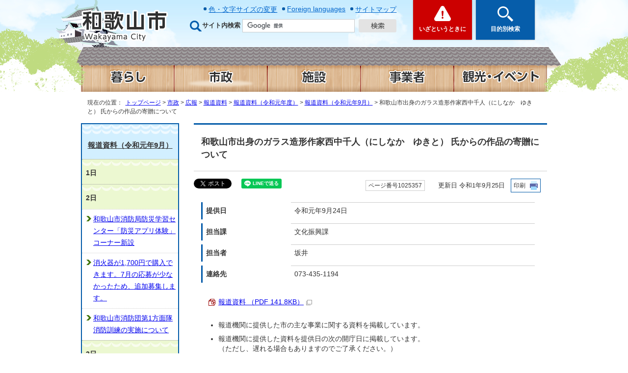

--- FILE ---
content_type: text/html
request_url: https://www.city.wakayama.wakayama.jp/shisei/hasshin/1001156/1023056/1023484/1025357.html
body_size: 34106
content:
<!DOCTYPE html>
<html lang="ja">
<head prefix="og: http://ogp.me/ns# fb: http://ogp.me/ns/fb# article: http://ogp.me/ns/article#">
<!-- Google tag (gtag.js) -->
<script async src="https://www.googletagmanager.com/gtag/js?id=G-M1TMWY205W"></script><script>
window.dataLayer = window.dataLayer || [];
function gtag(){dataLayer.push(arguments);}
gtag('js', new Date());

gtag('config', 'G-M1TMWY205W');
gtag('config', 'UA-42475540-2');
</script>
<meta charset="UTF-8">
<title>和歌山市出身のガラス造形作家西中千人（にしなか　ゆきと） 氏からの作品の寄贈について｜和歌山市</title>
<meta name="description" content="和歌山市">
<meta name="keywords" content="和歌山市,和歌山観光,和歌山城,つつじケ丘,マリーナシティ,みなと祭り,ぶんだら">
<meta name="google-site-verification" content="lsC9kntWUkMtx4EgAOjUE3_t53kkX9Lr4PGwtvhSSCQ">
<meta name="meta-pankuzu" content="トップページ→市政→広報→報道資料→報道資料（令和元年度）→報道資料（令和元年9月）→">
<meta name="modified_date" content="2019年9月25日">
<meta property="og:title" content="和歌山市出身のガラス造形作家西中千人（にしなか　ゆきと） 氏からの作品の寄贈について">
<meta property="og:type" content="article">
<meta property="og:description" content="和歌山市">
<meta property="og:url" content="https://www.city.wakayama.wakayama.jp/shisei/hasshin/1001156/1023056/1023484/1025357.html">
<meta property="og:image" content="../../../../../_template_/_site_/_default_/_res/images/sns/ogimage.png">
<meta property="og:site_name" content="和歌山市">
<meta property="og:locale" content="ja_JP">
<script src="../../../../../_template_/_site_/_default_/_res/js/jquery-3.5.1.min.js"></script>
<script type="text/javascript">
//<!--
var FI = {};
FI.jQuery = jQuery.noConflict(true);
FI.smpcss = "../../../../../_template_/_site_/_default_/_res/design/default_smp.css?a";
//-->
</script>
<script src="../../../../../_template_/_site_/_default_/_res/js/smp.js?a"></script>
<script src="../../../../../_template_/_site_/_default_/_res/js/common.js?a" defer></script>
<script src="../../../../../_template_/_site_/_default_/_res/js/pagetop_fade.js" defer></script>
<script src="../../../../../_template_/_site_/_default_/_res/js/dropdown_menu.js?a" defer></script>
<script src="../../../../../_template_/_site_/_default_/_res/js/over.js" async></script>
<script src="../../../../../_template_/_site_/_default_/_res/js/articleall.js" async></script>
<script src="https://maps.google.com/maps/api/js?sensor=false&region=jp&key=AIzaSyBLBK-VOBmmAEzw_rDXnMdBcWLwBW4f3kc"></script>
<script src="../../../../../_template_/_site_/_default_/_res/js/fm_util.js"></script>
<link id="cmncss" href="../../../../../_template_/_site_/_default_/_res/design/default.css?a" rel="stylesheet" type="text/css" class="pconly">
<script src="../../../../../_template_/_site_/_default_/_res/js/css_add.js" type="text/javascript"></script>
<link id="bgcss" href="../../../../../_template_/_site_/_default_/_res/dummy.css" rel="stylesheet" type="text/css">
<script type="text/javascript">
//<!--
var bgcss1 = "../../../../../_template_/_site_/_default_/_res/a.css";
var bgcss2 = "../../../../../_template_/_site_/_default_/_res/b.css";
var bgcss3 = "../../../../../_template_/_site_/_default_/_res/c.css";
var bgcss4 = "../../../../../_template_/_site_/_default_/_res/dummy.css";
// -->
</script>
<link rel="apple-touch-icon-precomposed" href="../../../../../_template_/_site_/_default_/_res/images/apple-touch-icon-precomposed.png">
<link rel="shortcut icon" href="../../../../../_template_/_site_/_default_/_res/favicon.ico">
</head>
<body>
<div id="fb-root"></div>
<script type="text/javascript">(function(d, s, id) {
var js, fjs = d.getElementsByTagName(s)[0];
if (d.getElementById(id)) return;
js = d.createElement(s); js.id = id;
js.src = "//connect.facebook.net/ja_JP/sdk.js#xfbml=1&version=v2.5";
fjs.parentNode.insertBefore(js, fjs);
}(document, 'script', 'facebook-jssdk'));</script>
<noscript>
<p class="scriptmessage">当ホームページではjavascriptを使用しています。 javascriptの使用を有効にしなければ、一部の機能が正確に動作しない恐れがあります。お手数ですがjavascriptの使用を有効にしてください。</p>
</noscript>
<div id="wrapbg">
<div id="wrap">
<header id="headerbg" role="banner" class="clearfix">
<div id="blockskip" class="pconly"><a href="#HONBUN">エンターキーを押すと、ナビゲーション部分をスキップし本文へ移動します。</a></div>
<div id="header" class="clearfix">
<div id="tlogo" class="clearfix">
<p><a href="../../../../../index.html"><img src="../../../../../_template_/_site_/_default_/_res/design/images/header/tlogo.png" alt="和歌山市トップページ" width="177" height="67"></a></p>
</div>
<div id="utilwrap">
<div id="util">
<ul>
<li class="pconly"><a href="../../../../../site/size.html">色・文字サイズの変更</a></li>
<li lang="en"><a href="../../../../../site/languages/index.html">Foreign languages</a></li>
<li><a href="../../../../../site/sitemap.html">サイトマップ</a></li>
</ul>
<div id="sitesearch">
<form role="search" id="cse-search-box" action="https://www.city.wakayama.wakayama.jp/result/search.html" method="get">
<label for="key">サイト内検索</label>
<input type="hidden" name="cx" value="e3a8094d8a13c4554">
<input type="hidden" name="ie" value="UTF-8">
<input type="text" name="q" size="20" id="key" value=""><input type="image" name="submit" src="../../../../../_template_/_site_/_default_/_res/design/images/header/sitesearch_btn.png" alt="検索" id="sitebtn">
<script src="https://www.google.co.jp/coop/cse/brand?form=cse-search-box&lang=ja"></script>
</form>
</div>
</div>
</div>
<div id="dropdownmenu">
<div id="smpmenup1bg" class="smpmenup">
<div id="smpmenup1" class="bmenu">
<button class="hnmenu" aria-expanded="false" aria-controls="smpmenup1menu"><span>いざというときに</span></button>
<div id="smpmenup1menu" class="openmenu" aria-hidden="true">
<div class="emergencymenu">
<ul class="flexstyle1">
<li class="imglink"><a href="../../../../../kurashi/kyukyuiryo_shouni/index.html"><img src="../../../../../_template_/_site_/_default_/_res/design/images/menu/iza/icon01.png" alt=""><span>救急医療・小児救急</span></a></li>
<li class="imglink"><a href="../../../../../syoubou/index.html"><img src="../../../../../_template_/_site_/_default_/_res/design/images/menu/iza/icon02.png" alt=""><span>和歌山市消防局</span></a></li>
<li class="imglink"><a href="../../../../../kurashi/bousai_bouhan_koutsu/1000032/index.html"><img src="../../../../../_template_/_site_/_default_/_res/design/images/menu/iza/icon03.png" alt=""><span>防災情報提供<br>プラットフォーム</span></a></li>
<li class="imglink"><a href="../../../../../syoubou/shirei_kyoudou/1058483.html"><img src="../../../../../_template_/_site_/_default_/_res/design/images/menu/iza/icon04.png" alt=""><span>119番通報</span></a></li>
<li class="imglink"><a href="../../../../../kurashi/bousai_bouhan_koutsu/1000032/1027249/index.html"><img src="../../../../../_template_/_site_/_default_/_res/design/images/menu/iza/icon05.png" alt=""><span>避難所・避難場所</span></a></li>
<li class="imglink"><a href="../../../../../kurashi/bousai_bouhan_koutsu/1000032/1036426/index.html"><img src="../../../../../_template_/_site_/_default_/_res/design/images/menu/iza/icon06.png" alt=""><span>防災ハザードマップ</span></a></li>
<li class="imglink"><a href="https://wakayama-city.site.ktaiwork.jp/" target="_blank"><img src="../../../../../_template_/_site_/_default_/_res/design/images/menu/iza/icon07.png" alt=""><span>防災行政無線放送内容<img src="../../../../../_template_/_site_/_default_/_res/images/parts/newwin2.gif" alt="外部リンク・新しいウィンドウで開きます" width="12" height="11" class="external"></span></a></li>
<li class="imglink"><a href="../../../../../kurashi/bousai_bouhan_koutsu/1000032/1036578/1006044.html"><img src="../../../../../_template_/_site_/_default_/_res/design/images/menu/iza/icon08.png" alt=""><span>和歌山市防災情報メール</span></a></li>
</ul>
</div>
<button class="psclose">閉じる</button>
<!-- ▲▲▲ END smpmenup1menu ▲▲▲ --></div>
<!-- ▲▲▲ END smpmenup1 ▲▲▲ --></div>
<!-- ▲▲▲ END smpmenup1bg ▲▲▲ --></div>
<div id="smpmenup2bg" class="smpmenup">
<div id="smpmenup2" class="bmenu">
<button class="hnmenu" aria-expanded="false" aria-controls="smpmenup2menu"><span>目的別検索</span></button>
<div id="smpmenup2menu" class="openmenu" aria-hidden="true">
<div class="innnerbox">
<div class="life">
<h2><span class="h2title">出来事から探す</span></h2>
<ul class="flexstyle2">
<li class="imglink">
<a href="../../../../../1007484/1009284/index.html">
<img src="../../../../../_template_/_site_/_default_/_res/design/images/menu/life/icon01.png" alt="" width="55" height="58">
<span>妊娠・出産</span>
</a>
</li>
<li class="imglink">
<a href="../../../../../1007484/1007486.html">
<img src="../../../../../_template_/_site_/_default_/_res/design/images/menu/life/icon02.png" alt="" width="55" height="58">
<span>育児</span>
</a>
</li>
<li class="imglink">
<a href="../../../../../1007484/1007487.html">
<img src="../../../../../_template_/_site_/_default_/_res/design/images/menu/life/icon03.png" alt="" width="55" height="58">
<span>入園・入学</span>
</a>
</li>
<li class="imglink">
<a href="../../../../../1007484/1007488.html">
<img src="../../../../../_template_/_site_/_default_/_res/design/images/menu/life/icon04.png" alt="" width="55" height="58">
<span>就職・労働</span>
</a>
</li>
<li class="imglink">
<a href="../../../../../1007484/1009289/index.html">
<img src="../../../../../_template_/_site_/_default_/_res/design/images/menu/life/icon05.png" alt="" width="55" height="58">
<span>結婚・離婚</span>
</a>
</li>
<li class="imglink">
<a href="../../../../../1007484/1009290/index.html">
<img src="../../../../../_template_/_site_/_default_/_res/design/images/menu/life/icon06.png" alt="" width="55" height="58">
<span>引越し</span>
</a>
</li>
<li class="imglink">
<a href="../../../../../1007484/1007491.html">
<img src="../../../../../_template_/_site_/_default_/_res/design/images/menu/life/icon07.png" alt="" width="55" height="58">
<span>福祉・介護・<br>認知症</span>
</a>
</li>
<li class="imglink">
<a href="../../../../../1007484/1009292/index.html">
<img src="../../../../../_template_/_site_/_default_/_res/design/images/menu/life/icon08.png" alt="" width="55" height="58">
<span>おくやみ</span>
</a>
</li>
</ul>
</div>
<div class="useful">
<h2><span class="h2title">お役立ち情報</span></h2>

<ul class="flexstyle2">
<li class="imglink"><a href="../../../../../kurashi/1052604/index.html"><img alt="" height="58" src="../../../../../_template_/_site_/_default_/_res/design/images/menu/info/icon01.png" width="55" /> <span>オンライン<br>
手続き一覧</span> </a></li>
<li class="imglink"><a href="../../../../../event_calendar.html"><img alt="" height="58" src="../../../../../_template_/_site_/_default_/_res/design/images/menu/info/icon02.png" width="55" /> <span>イベント<br>
カレンダー</span> </a></li>
<li class="imglink"><a href="../../../../../shisetsu/index.html"><img alt="" height="58" src="../../../../../_template_/_site_/_default_/_res/design/images/menu/info/icon03.png" width="55" /> <span>施設案内</span> </a></li>
<li class="imglink"><a href="../../../../../shisetsu/shisetuyoyaku/index.html"><img alt="" height="58" src="../../../../../_template_/_site_/_default_/_res/design/images/menu/info/icon04.png" width="55" /> <span>施設予約</span> </a></li>
<li class="imglink"><a href="https://rerecle.net/" target="_blank"><img alt="" height="58" src="../../../../../_template_/_site_/_default_/_res/design/images/menu/info/icon05.png" width="55" /> <span>ごみ・リサイクル<img alt="外部リンク・新しいウィンドウで開きます" class="external" height="11" src="../../../../../_template_/_site_/_default_/_res/images/parts/newwin2.gif" width="12" /></span> </a></li>
<li class="imglink"><a href="../../../../../faq/index.html"><img alt="" height="58" src="../../../../../_template_/_site_/_default_/_res/design/images/menu/info/icon06.png" width="55" /> <span>よくある質問</span> </a></li>
<li class="imglink"><a href="../../../../../kurashi/shinseisyo_dl/index.html"><img alt="" height="58" src="../../../../../_template_/_site_/_default_/_res/design/images/menu/info/icon07.png" width="55" /> <span>申請書<br>
ダウンロード</span> </a></li>
<li class="imglink"><a href="../../../../../shisei/wakayama/1022424/index.html"><img alt="" height="58" src="../../../../../_template_/_site_/_default_/_res/design/images/menu/info/icon08.png" width="55" /> <span>オープンデータ</span> </a></li>
</ul>
</div>
<!-- ▲▲▲ END innnerbox ▲▲▲ --></div>
<div class="tetsuzuki">
<h2><span class="h2title">手続き案内サービス</span></h2>
<p>設問に「はい」「いいえ」で答えるだけ！あなたに必要な手続きをご案内します。</p>
<ul class="flexstyle1">
<li class="imglink">
<a href="https://www.nicotto-navi.jp/city-wakayama/moving_in.html" target="_blank">
<img src="../../../../../_template_/_site_/_default_/_res/design/images/menu/tetsuzuki/icon01.png" alt="" width="115" height="65">
<span><em>転入</em>市外から市内に引っ越したとき<img width="12" height="11" class="external" alt="外部リンク・新しいウィンドウで開きます" src="../../../../../_template_/_site_/_default_/_res/images/parts/newwin2.gif"></span>
</a>
</li>
<li class="imglink">
<a href="https://www.nicotto-navi.jp/city-wakayama/moving_house.html" target="_blank">
<img src="../../../../../_template_/_site_/_default_/_res/design/images/menu/tetsuzuki/icon02.png" alt="" width="115" height="65">
<span><em>転居</em>市内で引っ越したとき<img width="12" height="11" class="external" alt="外部リンク・新しいウィンドウで開きます" src="../../../../../_template_/_site_/_default_/_res/images/parts/newwin2.gif"></span>
</a>
</li>
<li class="imglink">
<a href="https://www.nicotto-navi.jp/city-wakayama/moving_out.html" target="_blank">
<img src="../../../../../_template_/_site_/_default_/_res/design/images/menu/tetsuzuki/icon03.png" alt="" width="115" height="65">
<span><em>転出</em>市内から市外へ引っ越すとき<img width="12" height="11" class="external" alt="外部リンク・新しいウィンドウで開きます" src="../../../../../_template_/_site_/_default_/_res/images/parts/newwin2.gif"></span>
</a>
</li>
<li class="imglink">
<a href="https://www.nicotto-navi.jp/city-wakayama/childbirth.html" target="_blank">
<img src="../../../../../_template_/_site_/_default_/_res/design/images/menu/tetsuzuki/icon04.png" alt="" width="115" height="65">
<span><em>出生</em>赤ちゃんが生まれたとき<img width="12" height="11" class="external" alt="外部リンク・新しいウィンドウで開きます" src="../../../../../_template_/_site_/_default_/_res/images/parts/newwin2.gif"></span>
</a>
</li>
<li class="imglink">
<a href="https://www.nicotto-navi.jp/city-wakayama/marriage.html" target="_blank">
<img src="../../../../../_template_/_site_/_default_/_res/design/images/menu/tetsuzuki/icon05.png" alt="" width="115" height="65">
<span><em>婚姻</em>婚姻されるとき<img width="12" height="11" class="external" alt="外部リンク・新しいウィンドウで開きます" src="../../../../../_template_/_site_/_default_/_res/images/parts/newwin2.gif"></span>
</a>
</li>
<li class="imglink">
<a href="https://www.nicotto-navi.jp/city-wakayama/divorce.html" target="_blank">
<img src="../../../../../_template_/_site_/_default_/_res/design/images/menu/tetsuzuki/icon06.png" alt="" width="115" height="65">
<span><em>離婚</em>離婚されるとき<img width="12" height="11" class="external" alt="外部リンク・新しいウィンドウで開きます" src="../../../../../_template_/_site_/_default_/_res/images/parts/newwin2.gif"></span>
</a>
</li>
<li class="imglink">
<a href="https://www.nicotto-navi.jp/city-wakayama/pass_away.html" target="_blank">
<img src="../../../../../_template_/_site_/_default_/_res/design/images/menu/tetsuzuki/icon07.png" alt="" width="115" height="65">
<span><em>おくやみ</em>ご家族や大切な方が<br class="pconly">亡くなられたとき<img width="12" height="11" class="external" alt="外部リンク・新しいウィンドウで開きます" src="../../../../../_template_/_site_/_default_/_res/images/parts/newwin2.gif"></span>
</a>
</li>
</ul>
</div>
<button class="psclose">閉じる</button>
<!-- ▲▲▲ END smpmenup2menu ▲▲▲ --></div>
<!-- ▲▲▲ END smpmenup2 ▲▲▲ --></div>
<!-- ▲▲▲ END smpmenup2bg ▲▲▲ --></div>
<!-- ▲▲▲ END dropdownmenu ▲▲▲ --></div>
</div>
<hr class="hide">
<nav id="gnavibg" role="navigation" aria-label="メインメニュー" class="clearfix">
<div id="gnavi" class="clearfix">
<ul class="clearfix">
<li class="gnavi1 top"><a href="../../../../../kurashi/index.html"><img src="../../../../../_template_/_site_/_default_/_res/design/images/gnavi/gnavi01_off.png" alt="暮らし" width="190" height="65"></a></li>
<li class="gnavi2"><a href="../../../../../shisei/index.html"><em><img src="../../../../../_template_/_site_/_default_/_res/design/images/gnavi/gnavi02_on.png" alt="市政" width="190" height="65"></em></a></li>
<li class="gnavi3"><a href="../../../../../shisetsu/index.html"><img src="../../../../../_template_/_site_/_default_/_res/design/images/gnavi/gnavi03_off.png" alt="施設" width="190" height="65"></a></li>
<li class="gnavi4"><a href="../../../../../jigyou/index.html"><img src="../../../../../_template_/_site_/_default_/_res/design/images/gnavi/gnavi04_off.png" alt="事業者" width="190" height="65"></a></li>
<li class="gnavi5"><a href="../../../../../kankou/index.html"><img src="../../../../../_template_/_site_/_default_/_res/design/images/gnavi/gnavi05_off.png" alt="観光・イベント" width="190" height="65"></a></li>
</ul>
</div>
</nav>
</header>
<hr class="hide">
<nav id="tpath" role="navigation" aria-label="現在の位置">
<p>現在の位置：&nbsp;
<a href="../../../../../index.html">トップページ</a> &gt;
<a href="../../../../../shisei/index.html">市政</a> &gt;
<a href="../../../../../shisei/hasshin/index.html">広報</a> &gt;
<a href="../../../../../shisei/hasshin/1001156/index.html">報道資料</a> &gt;
<a href="../../../../../shisei/hasshin/1001156/1023056/index.html">報道資料（令和元年度）</a> &gt;
<a href="../../../../../shisei/hasshin/1001156/1023056/1023484/index.html">報道資料（令和元年9月）</a> &gt;
和歌山市出身のガラス造形作家西中千人（にしなか　ゆきと） 氏からの作品の寄贈について
</p>
</nav>
<hr class="hide">
<div id="pagebody" class="clearfix lnavileft">
<p class="skip"><a id="HONBUN">ここから本文です。</a></p>
<main id="page" role="main">
<article id="content">
<div id="voice">
<h1>和歌山市出身のガラス造形作家西中千人（にしなか　ゆきと） 氏からの作品の寄贈について</h1>
<div class="box">
<div class="sns rs_skip">
<div id="tw"><a class="twitter-share-button" data-lang="ja" href="https://twitter.com/share">ツイート</a> <script type="text/javascript">!function(d,s,id){var js,fjs=d.getElementsByTagName(s)[0],p=/^http:/.test(d.location)?'http':'https';if(!d.getElementById(id)){js=d.createElement(s);js.id=id;js.src=p+'://platform.twitter.com/widgets.js';fjs.parentNode.insertBefore(js,fjs);}}(document, 'script', 'twitter-wjs');</script></div>

<div id="fb">
<div class="fb-share-button" data-href="https://www.city.wakayama.wakayama.jp/shisei/hasshin/1001156/1023056/1023484/1025357.html" data-layout="button_count">&nbsp;</div>
</div>

<div id="snsline">
<div class="line-it-button" data-lang="ja" data-type="share-a" data-env="REAL" data-url="https://www.city.wakayama.wakayama.jp/shisei/hasshin/1001156/1023056/1023484/1025357.html" data-color="default" data-size="small" data-count="false" data-ver="3" style="display: none;"></div>
<script src="https://www.line-website.com/social-plugins/js/thirdparty/loader.min.js" async="async" defer="defer"></script>
</div>
</div>
<p class="update">
<span class="idnumber">ページ番号1025357</span>　
更新日
令和1年9月25日
<span class="print pconly"><a href="javascript:void(0);" onclick="print(); return false;">印刷</a></span>　
</p>
<!-- ▲▲▲ END box ▲▲▲ --></div>
<dl>
<dt>提供日</dt><dd>
<p>令和元年9月24日</p>
</dd>
<dt>担当課</dt><dd>文化振興課</dd>
<dt>担当者</dt><dd>
<p>坂井</p>
</dd>
<dt>連絡先</dt><dd>073-435-1194</dd>
</dl>
<ul class="objectlink">
<li class="pdf">
<a href="../../../../../_res/projects/default_project/_page_/001/025/357/20190924-2-1.pdf" target="_blank">報道資料 （PDF 141.8KB）<img src="../../../../../_template_/_site_/_default_/_res/images/parts/newwin1.gif" alt="新しいウィンドウで開きます" width="12" height="11" class="external"></a>
</li>
</ul>
<ul>
<li>報道機関に提供した市の主な事業に関する資料を掲載しています。</li>
<li>報道機関に提供した資料を提供日の次の開庁日に掲載しています。<br>
（ただし、遅れる場合もありますのでご了承ください。）</li>
<li>冊子や地図などの添付資料の一部を省略することがあります。</li>
<li>提供内容の詳細は、各担当課にお問合せください。</li>
</ul>
<div class="plugin">
<p>PDF形式のファイルをご利用するためには，「Adobe（R） Reader」が必要です。お持ちでない方は、Adobeのサイトからダウンロード（無償）してください。<a href="http://www.adobe.com/jp/products/reader/" target="_blank">Adobeのサイトへ新しいウィンドウでリンクします。</a></p>
</div>              <div id="reference">
<h2><span>このページに関する</span>お問い合わせ</h2>
<p><strong><span class="division">市長公室　企画政策部　広報広聴課</span></strong><br>
〒640-8511和歌山市七番丁23番地<br>
電話：073-435-1009　ファクス：073-431-2931<br>
<a class="mail" href="https://logoform.jp/form/fKMM/483808?r[27:text]=https://www.city.wakayama.wakayama.jp/shisei/hasshin/1001156/1023056/1023484/1025357.html" target="_blank">お問い合わせは専用フォームをご利用ください。<img alt="新しいウィンドウで開きます" class="external" height="11" src="/_template_/_site_/_default_/_res/images/parts/newwin1.gif" width="12" /></a></p>
</div>
</div>
</article>
</main>
<hr class="hide">
<nav id="lnavi" class="pconly" role="navigation" aria-labelledby="localnav">
<div id="menubg">
<div id="menu">
<h2 id="localnav"><a href="../../../../../shisei/hasshin/1001156/1023056/1023484/index.html">報道資料（令和元年9月）</a></h2>
<h3 class="separator">1日</h3>
<h3 class="separator">2日</h3>
<ul>
<li><a href="../../../../../shisei/hasshin/1001156/1023056/1023484/1025246.html">和歌山市消防局防災学習センター「防災アプリ体験」コーナー新設</a></li>
<li><a href="../../../../../shisei/hasshin/1001156/1023056/1023484/1025245.html">消火器が1,700円で購入できます。7月の応募が少なかったため、追加募集します。</a></li>
<li><a href="../../../../../shisei/hasshin/1001156/1023056/1023484/1025244.html">和歌山市消防団第1方面隊消防訓練の実施について</a></li>
</ul>
<h3 class="separator">3日</h3>
<ul>
<li><a href="../../../../../shisei/hasshin/1001156/1023056/1023484/1025256.html">和歌山市動物愛護管理センターがオープンします～犬猫の殺処分ゼロを目指します～</a></li>
<li><a href="../../../../../shisei/hasshin/1001156/1023056/1023484/1025257.html">友ヶ島第3砲台跡が世界初の“音”の美術館へ</a></li>
<li><a href="../../../../../shisei/hasshin/1001156/1023056/1023484/1025260.html">ひとり暮らし高齢者への支援について</a></li>
<li><a href="../../../../../shisei/hasshin/1001156/1023056/1023484/1025259.html">～つれもてサポート事業～介護施設でのボランティアさんを募集しています！</a></li>
<li><a href="../../../../../shisei/hasshin/1001156/1023056/1023484/1025258.html">ねんりんピック紀の国わかやま2019 和歌山市出場選手の壮行会を開催します</a></li>
<li><a href="../../../../../shisei/hasshin/1001156/1023056/1023484/1025247.html">和歌山市民会館整備基金への寄附の受入及び感謝状の贈呈式について</a></li>
</ul>
<h3 class="separator">4日</h3>
<ul>
<li><a href="../../../../../shisei/hasshin/1001156/1023056/1023484/1025262.html">令和元年度高齢者等防火推進週間に伴う特別査察の実施について～高齢者等のみなさんを火災から守ります！～</a></li>
<li><a href="../../../../../shisei/hasshin/1001156/1023056/1023484/1025261.html">和歌山城市民茶会の開催について</a></li>
</ul>
<h3 class="separator">5日</h3>
<ul>
<li><a href="../../../../../shisei/hasshin/1001156/1023056/1023484/1025271.html">令和元年度第1回和歌山市職員採用試験　最終合格発表</a></li>
<li><a href="../../../../../shisei/hasshin/1001156/1023056/1023484/1025270.html">高齢者等防火推進週間に伴う消防総合訓練の実施について</a></li>
<li><a href="../../../../../shisei/hasshin/1001156/1023056/1023484/1025269.html">3類感染症（腸管出血性大腸菌感染症）について</a></li>
<li><a href="../../../../../shisei/hasshin/1001156/1023056/1023484/1025268.html">ICOM Kyoto 2019（国際博物館会議京都大会）開催記念イベントの開催について</a></li>
</ul>
<h3 class="separator">6日</h3>
<ul>
<li><a href="../../../../../shisei/hasshin/1001156/1023056/1023484/1025279.html">著書『幕末紀州 川合小梅のワンダフルワールド』の和歌山市内中学校への寄贈について</a></li>
</ul>
<h3 class="separator">7日</h3>
<h3 class="separator">8日</h3>
<h3 class="separator">9日</h3>
<ul>
<li><a href="../../../../../shisei/hasshin/1001156/1023056/1023484/1025283.html">南海スチール株式会社を企業立地促進奨励金の指定企業としました</a></li>
</ul>
<h3 class="separator">10日</h3>
<ul>
<li><a href="../../../../../shisei/hasshin/1001156/1023056/1023484/1025287.html">和歌山城跡発掘調査現地公開の開催について</a></li>
</ul>
<h3 class="separator">11日</h3>
<h3 class="separator">12日</h3>
<h3 class="separator">13日</h3>
<h3 class="separator">14日</h3>
<h3 class="separator">15日</h3>
<h3 class="separator">16日</h3>
<h3 class="separator">17日</h3>
<ul>
<li><a href="../../../../../shisei/hasshin/1001156/1023056/1023484/1025308.html">令和元年10月土・日曜日事業情報</a></li>
</ul>
<h3 class="separator">18日</h3>
<ul>
<li><a href="../../../../../shisei/hasshin/1001156/1023056/1023484/1025310.html"> 「雑賀崎展望広場オープニング記念セレモニー」開催！～市長とみんなでキレイな夕日を見よう～</a></li>
</ul>
<h3 class="separator">19日</h3>
<ul>
<li><a href="../../../../../shisei/hasshin/1001156/1023056/1023484/1025328.html">徳川家入国400年記念 特別展「徳川頼宣と紀伊徳川家の名宝」の開催について</a></li>
</ul>
<h3 class="separator">20日</h3>
<h3 class="separator">21日</h3>
<h3 class="separator">22日</h3>
<ul>
<li><a href="../../../../../shisei/hasshin/1001156/1023056/1023484/1025360.html">【台風第17号に伴う本市の状況について】（第1報）</a></li>
</ul>
<h3 class="separator">23日</h3>
<ul>
<li><a href="../../../../../shisei/hasshin/1001156/1023056/1023484/1025372.html">【台風第17号に伴う本市の状況について】（最終報）</a></li>
</ul>
<h3 class="separator">24日</h3>
<ul>
<li class="choice" aria-current="page">和歌山市出身のガラス造形作家西中千人（にしなか　ゆきと） 氏からの作品の寄贈について</li>
<li><a href="../../../../../shisei/hasshin/1001156/1023056/1023484/1025354.html">マドリード国際映画祭で最優秀賞を受賞した和歌山市出身の監督空下慎（そらした　まこと）氏が市長を表敬訪問</a></li>
<li><a href="../../../../../shisei/hasshin/1001156/1023056/1023484/1025358.html">第47回中学生英語暗唱大会の開催について</a></li>
<li><a href="../../../../../shisei/hasshin/1001156/1023056/1023484/1025359.html">資料の訂正について</a></li>
</ul>
<h3 class="separator">25日</h3>
<ul>
<li><a href="../../../../../shisei/hasshin/1001156/1023056/1023484/1025377.html">令和元年度「赤い羽根共同募金運動」街頭募金の開催について</a></li>
<li><a href="../../../../../shisei/hasshin/1001156/1023056/1023484/1025376.html">マイナンバーカード申請の出張窓口について（10月分）</a></li>
<li><a href="../../../../../shisei/hasshin/1001156/1023056/1023484/1025375.html">10月は里親月間！子供たちの未来のために里親制度の理解を里親講座・里親相談会「里親のいろは～里親を知ろう～」の開催について</a></li>
</ul>
<h3 class="separator">26日</h3>
<ul>
<li><a href="../../../../../shisei/hasshin/1001156/1023056/1023484/1025383.html">和歌山城公園動物園からのお知らせ</a></li>
<li><a href="../../../../../shisei/hasshin/1001156/1023056/1023484/1025382.html">要塞施設をそのまま“音”の美術館にした『友ヶ島第3砲台美術館』が、神秘の無人島・友ヶ島に 10 月 3 日（木曜日）よりオープン！</a></li>
</ul>
<h3 class="separator">27日</h3>
<ul>
<li><a href="../../../../../shisei/hasshin/1001156/1023056/1023484/1025385.html">自衛隊・各種団体による和歌山城クリーン作戦～和歌山城美化活動（和歌山城クリーンアップ事業）について～</a></li>
</ul>
<h3 class="separator">28日</h3>
<h3 class="separator">29日</h3>
<h3 class="separator">30日</h3>
<ul>
<li><a href="../../../../../shisei/hasshin/1001156/1023056/1023484/1025391.html">第47回中学生英語暗唱大会の結果について</a></li>
<li><a href="../../../../../shisei/hasshin/1001156/1023056/1023484/1025389.html">資料の訂正について</a></li>
</ul>
</div>
</div>
</nav>
</div>
<hr class="hide">
<aside id="guidebg" role="complementary">
<div id="guide" class="clearfix">
<p class="pagetop"><a href="#wrap"><img src="../../../../../_template_/_site_/_default_/_res/design/images/page/mark_pagetop.png" alt="このページの先頭へ" width="70" height="70"></a></p>
<ul>
<li><a href="javascript:history.back();" class="pageback">前のページへ戻る</a></li>
<li><a href="../../../../../index.html" class="pagehome">トップページへ戻る</a></li>
</ul>
<div class="viewmode">
<p>表示</p>
<ul>
<li><a href="javascript:void(0)" id="viewmode_pc">PC</a></li>
<li><a href="javascript:void(0)" id="viewmode_smp">スマートフォン</a></li>
</ul>
</div>
<div id="guidenavi">
<ul>
<li><a href="../../../../../site/privacy/index.html">個人情報の取り扱いについて</a></li>
<li><a href="../../../../../site/policy/index.html">免責事項について</a></li>
<li><a href="../../../../../site/linkpolicy/index.html">リンクについて</a></li>
</ul>
</div>
</div>
</aside>
<hr class="hide">
<nav id="jssmpbtmnavi" class="smponly">
<ul>
<li id="jssmpbtmnavi01"></li>
<li id="jssmpbtmnavi02"></li>
<li id="jssmpbtmnavi03"></li>
<li id="jssmpbtmnavi04"><a href="../../../../../event_calendar.html">イベント</a></li>
</ul>
<!-- ▲▲▲ END jssmpbtmnavi ▲▲▲ --></nav>
<hr class="hide">
<footer role="contentinfo">
<div id="footerbg" class="clearfix">
<div id="footer" class="clearfix">
<div id="cityguide" class="clearfix">
<div id="cityguidetxt">
<h2>市役所案内</h2>
<ul>
<li><a href="../../../../../shisei/1009377/madoguchi/index.html">窓口のご利用時間について</a></li>
<li><a href="../../../../../shisei/1009377/access.html">交通アクセス</a></li>
<li><a href="../../../../../shisei/1009417/soshiki/index.html">組織案内</a></li>
<li><a href="../../../../../shisei/wakayama/1001006/1055677/1055678/index.html">和歌山市の人口・世帯数</a></li>
</ul>
</div>
<p><img src="../../../../../_template_/_site_/_default_/_res/design/images/footer/map.gif" alt="地図：和歌山市は、和歌山県の北部、紀の川の河口に位置している。" width="148" height="160"></p>
</div>
<hr class="hide">
<div id="add" class="clearfix">
<div id="addinfo">
<h2><img src="../../../../../_template_/_site_/_default_/_res/design/images/footer/emblem.gif" alt="市章" width="50" height="58">和歌山市役所</h2>
<address>
〒640-8511 和歌山市七番丁23番地<br>
代表電話：073-432-0001<br>
法人番号：6000020302015
</address>
</div>
<p id="flogo" class="pconly"><img src="../../../../../_template_/_site_/_default_/_res/design/images/footer/flogo.gif" alt="きらり輝く元気和歌山市" width="219" height="97"></p>
<div id="copy">
<p lang="en">Copyright &copy; Wakayama City Web</p>
</div>
</div>
</div>
</div>
</footer>
</div>
</div>
<!-- xmldata for linkcheck start
<linkdata>
<pageid>1025357</pageid>
<pagetitle>和歌山市出身のガラス造形作家西中千人（にしなか　ゆきと） 氏からの作品の寄贈について</pagetitle>
<pageurl>https://www.city.wakayama.wakayama.jp/shisei/hasshin/1001156/1023056/1023484/1025357.html</pageurl>
<device>p</device>
<groupid>g100102</groupid>
<groupname>市長公室 企画政策部 広報広聴課</groupname>
<linktitle></linktitle>
<linkurl></linkurl>
</linkdata>
xmldata for linkcheck end  -->
</body>
</html>


--- FILE ---
content_type: text/css
request_url: https://www.city.wakayama.wakayama.jp/_template_/_site_/_default_/_res/design/default.css?a
body_size: 138
content:
@charset "utf-8";
/*---- 共通 ----*/
@import url(../layout.css?0319);
@import url(../common.css?0319);

/*---- システム共通 ----*/
@import url(../eventcal.css);
@import url(../event.css);
@import url(../map.css);

/*---- デザイン ----*/
@import url(site.css?0808);
@import url(content.css?0808);
@import url(parts.css?1104);
@import url(../fontstyle.css);
@import url(../print.css);



--- FILE ---
content_type: text/css
request_url: https://www.city.wakayama.wakayama.jp/_template_/_site_/_default_/_res/design/site.css?0808
body_size: 14981
content:
@charset "utf-8";
/*------------------------------------------------------------------------------
[1] レイアウト[ 配置 + 書式設定その他 ]
[2] 詳細デザイン
------------------------------------------------------------------------------*/
/*******************************************************************************
[1] レイアウト[ 配置 + 書式設定その他 ]
*******************************************************************************/
/*==============================================================================
	配置　独自の設定
==============================================================================*/
#wrap{
	margin:0px auto 0px auto;
}
#topheaderbg,#headerbg{
	position:relative;
}
#header{
	padding:0px 0px 10px 0px;
	display:flex;
	justify-content:space-between;
	align-items:flex-start;
}
#guide{
	padding:10px 0px 0px 0px;
}
#footerbg{
	padding:6px 0px 6px 0px;
}
/*==============================================================================
	書式設定その他
==============================================================================*/
#wrapbg{
	background:url(images/header/header_bg.jpg) repeat-x center top;
}
#wrap{
	background:url(images/header/castle.png) no-repeat center top;
}
#headerbg{
	background:url(images/gnavi/gnavi_bg.png) no-repeat center bottom;
}
#footerbg{
	background:#C8ECFF;
}
#footer{
	background:url(images/footer/footer_bg.gif) repeat-y 0px 0px;
}
/*******************************************************************************
[2] 詳細デザイン
*******************************************************************************/
/*==============================================================================
	ヘッダ
==============================================================================*/
#tlogo{
	padding:20px 0px 0px 80px;
	width:177px;
	float:left;
}
#utilwrap{
	padding-top:10px;
}
#util{
	width:100%;
	float:right;
}
#util ul{
	padding:0px 0px 10px 0px;
	display:flex;
	flex-wrap:wrap;
	justify-content:flex-end;
	list-style:none;
}
#util ul li{
	margin-left:10px;
	padding-left:10px;
	display:inline;
	font-size:115%;
	color:#0066CC;
	background:url(images/header/mark_util.gif) no-repeat left 5px;
}
#util ul li a{
	color:#0066CC;
	text-decoration:underline;
}
/*------------------------------------------------------------------------------
	検索
------------------------------------------------------------------------------*/
#sitesearch label{
	padding:5px 0px 5px 25px;
	font-size:110%;
	font-weight:bold;
	background:url(images/header/search.png) no-repeat 0px 3px;
}
#sitesearch input#key{
	margin:0px 8px 0px 1px;
	padding:3px 3px 3px 3px;
	width:289px;
	height:19px;
	font-size:100%;
	border:1px solid #CCCCCC;
	vertical-align:top;
}
#sitesearch input#sitebtn{
	padding:0px 0px 0px 0px;
	border:none;
	vertical-align: middle;
}
/*==============================================================================
	ドロップダウン
==============================================================================*/
#dropdownmenu{
	width:256px;
	position:absolute;
	top:0px;
	right:0px;
	display:flex;
	justify-content:space-between;
	flex-basis:256px;
}
@media screen and (max-width:1490px){
	#sitesearch input#key{
		width:calc(100% - 220px) !important;
	}
	#dropdownmenu{
		position:relative;
	}
	#tlogo{
		padding-left:0px;
	}
	#utilwrap{
		width:calc(100% - 257px - 252px);
	}
}
/*------------------------------------------------------------------------------
	いざという時に
------------------------------------------------------------------------------*/
#smpmenup1bg .bmenu > button{
	margin:0px 0px 0px 8px;
	padding:48px 2px 10px 2px;
	width:120px;
	position:relative;
	box-sizing:border-box;
	color:#FFF;
	font-weight:bold;
	background:#cc0000 url(images/header/h_emergency.png) no-repeat center 7px;
	border:none;
	border:3px solid #cc0000;
	text-align:center;
	cursor:pointer;
	box-shadow:0px 0px 3px 0px #aaa;
	z-index:1;
}
#smpmenup1bg #smpmenup1menu{
	padding:10px 40px 30px 40px;
	width:950px;
	height:auto;
	display:none;
	position:absolute;
	top:100%;
	right:0;
	box-sizing:border-box;
	background-color:#ffffff;
	border:3px solid #c00;
	box-shadow:0px 0px 3px 0px #ccc;
	z-index:19991;
}
#smpmenup1menu .emergencymenu .flexstyle1{
	margin:25px auto 0px auto;
	justify-content: center;
	gap:20px;
}
#smpmenup1menu .emergencymenu .flexstyle1 li{
	margin:0px;
	width:calc(100% / 4 - 20px);
	background:none;
}
#smpmenup1menu .emergencymenu .flexstyle1 li a{
	padding:20px 10px 10px;
	font-size:110%;
	background-color:#cc2600;
	box-shadow:none;
}
#smpmenup1menu .emergencymenu .flexstyle1 li a img{
	margin: 0px auto 10px;
}
/*------------------------------------------------------------------------------
	目的別検索
------------------------------------------------------------------------------*/
#smpmenup2bg .bmenu > button {
	margin:0px 0px 0px 8px;
	padding:48px 2px 10px 2px;
	width:120px;
	display: block;
	box-sizing:border-box;
	color:#FFF;
	font-weight:bold;
	background:#065daa url(images/header/h_search.png) no-repeat center 8px;
	border:none;
	border:3px solid #065daa;
	text-align:center;
	cursor:pointer;
	box-shadow:0px 0px 3px 0px #aaa;
	z-index:1;
}
#smpmenup2bg #smpmenup2menu{
	padding:0px 40px 30px 40px;
	width:950px;
	height:auto;
	display:none;
	position:absolute;
	top:100%;
	right:0;
	box-sizing:border-box;
	background-color:#E0EEF9;
	border:1px solid #E0EEF9;
	box-shadow:0px 0px 3px 0px #ccc;
	z-index:19991;
}
#smpmenup2menu .innnerbox{
	display:flex;
	justify-content:space-between;
}
#smpmenup2menu h2{
	margin:30px 0px 18px 0px;
	padding-top:10px;
	position:relative;
	font-size:150%;
	text-align:center;
}
#smpmenup2menu h2::before{
	width:5em;
	height:1px;
	content:"";
	position:absolute;
	top:0px;
	left:calc(50% - 2.5em);
	background:#065daa;
}
#smpmenup2menu p{
	margin:-5px 0px 20px 0px;
}
#smpmenup2menu ul{
	margin:0px;
	gap:20px;
	list-style:none;
}
#smpmenup2menu ul li{
	margin:0px;
	background:none;
}
#smpmenup2menu ul li a{
	color:#333333;
	border-bottom:2px solid #065daa;
	background:#ffffff;
	box-shadow:none;
}
#smpmenup2menu ul li a > img{
	max-width:180px;
	width:auto;
	height:auto;
}
/* 出来事から探す／お役立ち情報 */
#smpmenup2menu .life,
#smpmenup2menu .useful{
	width:calc(50% - 20px);
}
#smpmenup2menu ul.flexstyle2 li{
	width:calc((100% - 20px * 1) / 2);
	border:1px solid #fff;
}
#smpmenup2menu ul.flexstyle2 li a{
	background:#fff;
	border:1px solid #ffffff;
}
#smpmenup2menu ul.flexstyle2 li a > img{
	margin:15px 10px;
  max-width:55px;
	height:auto;
}
#smpmenup2menu ul.flexstyle2 li a span{
	padding:5px 5px 5px 0px;
	text-align:left;
}
/* 手続き案内サービス */
#smpmenup2menu ul.flexstyle1 li{
	width:calc((100% - 20px * 3) / 4);
}
#smpmenup2menu ul.flexstyle1 li a span{
	font-weight:normal;
}
#smpmenup2menu ul.flexstyle1 li a em{
	padding-bottom:6px;
	display:block;
	font-size:115%;
	font-weight:bold;
}
/*	閉じるボタン
------------------------------------------------------------------------------*/
#smpmenup1menu button.psclose,
#smpmenup2menu button.psclose{
	position: relative;
	margin: 40px auto 0px;
	padding: 0.5em 1em 0.5em 2.25em;
	border:none;
	color:#FFF;
	background-color: #686868;
	border-radius: 1.5em;
	line-height:1.2;
	cursor:pointer;
	-webkit-appearance:none;
}
#smpmenup1menu button.psclose::before,
#smpmenup1menu button.psclose::after,
#smpmenup2menu button.psclose::before,
#smpmenup2menu button.psclose::after{
	content:"";
	position:absolute;
	display:inline-block;
	top:9px;
	right:auto;
	left:18px;
	width:2px;
	height:12px;
	border:0;
	margin:0;
	padding:0;
	background-color:#fff;
}
#smpmenup1menu button.psclose::before,
#smpmenup2menu button.psclose::before{
	-moz-transform:rotate(45deg);
	-webkit-transform:rotate(45deg);
	transform:rotate(45deg);
}
#smpmenup1menu button.psclose::after,
#smpmenup2menu button.psclose::after{
	-moz-transform:rotate(-45deg);
	-webkit-transform:rotate(-45deg);
	transform:rotate(-45deg);
}
/*==============================================================================
	グローバルナビ
==============================================================================*/
#gnavi{
	padding:25px 0px 0px 0px;
	height:65px;
}
#gnavi .hnplus{
	display:none;
}
#gnavi ul li{
	float:left;
}
#gnavi ul li a{
	width:190px;
}
/*--スマホワンソースの場合のメニュー非表示--*/
#gnavibg p.hnplus, #gnavibg p.hnminus{
	display:none;
}
/*==============================================================================
	左メニュー
==============================================================================*/
#menu{
	padding-bottom:6px;
	border:2px solid #0059A8;
}
/*------------------------------------------------------------------------------
	見出しh2
------------------------------------------------------------------------------*/
#menu h2{
	padding:30px 5px 15px 5px;
	display:block;
	color:#333333;
	background-color:#FFF3CB;
	background:#D2EFFF url(images/lnavi/lnavi_h2_bg.gif) repeat-x 0px 0px;
}
#menu h2 a{
	color:#333333;
}
/* lang属性用 */
#menu h2 span.h2span span{
	padding:0px;
}
/*------------------------------------------------------------------------------
	リンクなし　セパレータ
------------------------------------------------------------------------------*/
#menu h3.separator{
	margin:0px;
	padding:15px 5px 10px 8px;
	font-size:105%;
	background:#ECF8D1 url(images/lnavi/lnavi_h3_bg.gif) repeat-x 0px 0px;
	border-top:1px dotted #999;
}
#menu h4.separator,#menu h5.separator,#menu h6.separator{
	margin:0px 0px 0px 10px;
	padding:15px 5px 10px 6px;
	font-size:105%;
	background:#ECF8D1 url(images/lnavi/lnavi_h3_bg.gif) repeat-x 0px 0px;
	border-top:1px dotted #999;
}
/*------------------------------------------------------------------------------
	詳細メニュー　h3 h4 ul 同じリスト風デザイン
------------------------------------------------------------------------------*/
#menu h3,#menu h4{
	margin:0px;
	font-weight:normal;
	background:#FFF;
	border-bottom:none;
}
#menu h3 a{
	padding:8px 5px 8px 23px;
	background:url(images/lnavi/mark_h3_lnavi.gif) no-repeat 5px 12px;
	border-top:1px dotted #999;
}
#menu h4 a{
	padding:8px 5px 8px 23px;
	width:166px;
	background:url(images/lnavi/mark_h4_lnavi.gif) no-repeat 9px 13px;
	border-top:1px dotted #999;
}
#menu h5{
	margin-left:10px;
	font-weight:normal;
	background:#FFF;
	border-bottom:none;
}
#menu h5 a{
	padding:8px 5px 8px 23px;
	background:url(images/lnavi/mark_lnavi.gif) no-repeat 9px 12px;
	border-top:1px dotted #999;
}
#menu h3 a:hover{
	background:#FFF3CB url(images/lnavi/mark_h3_lnavi_o.gif) no-repeat 5px 12px;
}
#menu h4 a:hover{
	background:#FFF3CB url(images/lnavi/mark_h4_lnavi_o.gif) no-repeat 9px 13px;
}
#menu h5 a:hover{
	background:#FFF3CB url(images/lnavi/mark_h4_lnavi_o.gif) no-repeat 9px 12px;
}
#menu ul{
	background:#FFF;
}
#menu ul li a{
	padding:8px 5px 8px 23px;
	background:url(images/lnavi/mark_lnavi.gif) no-repeat 9px 13px;
	border-top:1px dotted #CCC;
}
#menu ul li a:hover{
	background:#FFF3CB url(images/lnavi/mark_lnavi_o.gif) no-repeat 9px 13px;
}
#menu ul li.choice{
	padding:8px 5px 8px 23px;
	display:block;
	background:#FFF3CB url(images/lnavi/mark_lnavi_o.gif) no-repeat 9px 13px;
	border-top:1px dotted #CCC;
}
/*------------------------------------------------------------------------------
	入れ子リスト
------------------------------------------------------------------------------*/
#menu ul.lmenu{
	background: #FFF;
}
#menu ul.lmenu li{
	margin-left:10px;
}
#menu ul.lmenu li a{
	background:url(images/lnavi/mark_slnavi.gif) no-repeat 9px 15px;
	border-top: 1px dotted #CCC;
	border-bottom:none;
}
#menu ul.lmenu li a:hover{
	background-color:#FFF3CB;
}
#menu ul.lmenu li.choice{
	display:block;
	background:#FFF3CB url(images/lnavi/mark_slnavi_o.gif) no-repeat 9px 15px;
	border-top: 1px dotted #CCC;
	border-bottom:none;
}
/*==============================================================================
	ページ遷移
==============================================================================*/
#guide ul{
	list-style:none;
}
#guide ul,#guide ul li{
	display:inline;
}
/*------------------------------------------------------------------------------
	このページのトップへ
------------------------------------------------------------------------------*/
#guide p.pagetop{
	display:block;
	clear:both;
	text-align:right;
	position:fixed;
	right:15px;
	bottom:15px;
	z-index:10000;
	line-height:0;
	display:none;
}
#guide p.pagetop a{
	padding-left:18px;
}
#guide p.pagetopnoscript{
	display:block;
	clear:both;
	text-align:right;
	position:fixed;
	right:25px;
	bottom:15px;
	z-index:10000;
	line-height:0;
}
/*------------------------------------------------------------------------------
	ページ戻り
------------------------------------------------------------------------------*/
#guide ul li a.pageback{
	margin-right:15px;
	padding-left:20px;
	background:url(images/page/mark_pageback.gif) no-repeat left center;
}
#guide ul li a.pagehome{
	margin-right:15px;
	padding-left:20px;
	background:url(images/page/mark_pagehome.gif) no-repeat left center;
}
/*------------------------------------------------------------------------------
	表示切替
------------------------------------------------------------------------------*/
#guide .viewmode{
	display:inline;
}
#guide .viewmode p{
	padding:1px 5px 1px 5px;
	display:inline;
	color:#FFFFFF;
	background:#0059A8;
}
#guide .viewmode ul li{
	margin-left:4px;
	padding-left:8px;
	border-left:1px solid #333333;
}
#guide .viewmode ul li:first-child{
	border-left:none;
}
/*------------------------------------------------------------------------------
	個人情報の取り扱いについて
------------------------------------------------------------------------------*/
#guide #guidenavi{
	padding:15px 0px 0px 0px;
	display:block;
}
#guide #guidenavi ul li{
	margin-left:4px;
	padding-left:8px;
	border-left:1px solid #333333;
}
#guide #guidenavi ul li:first-child{
	border-left:none;
}
/*==============================================================================
	フッタ
==============================================================================*/
#footer #cityguide{
	padding:2px 0px 2px 10px;
	width:290px;
	float:left;
}
#footer #cityguide #cityguidetxt{
	width:142px;
	float:left;
	display:block;
}
#footer #cityguide #cityguidetxt h2{
	margin:10px 0px 10px 0px;
	font-size:120%;
}
#footer #cityguide #cityguidetxt ul{
	list-style:none;
}
#footer #cityguide #cityguidetxt ul li{
	margin:0px 0px 3px 3px;
	padding-left:15px;
	font-size:100%;
	background:url(images/footer/mark_ul.gif) no-repeat left 5px;
}
#footer #cityguide p{
	float:right;
	width:148px;
}
#footer #add{
	padding:14px 12px 6px 12px;
	width:599px;
	float:right;
}
#footer #add #addinfo{
	width:320px;
	float:left;
}
#footer #add #addinfo h2{
	font-size:120%;
}
#footer #add #addinfo h2 img{
	margin:0px 5px 0px 0px;
	vertical-align:middle;
}
#footer #add #addinfo address{
	margin:0px 0px 10px 60px;
	line-height:1.5;
}
#flogo{
	margin:15px 0px 0px 0px;
	width:219px;
	float:right;
}
#copy{
	margin:0px 0px 0px 105px;
	padding:5px 0px 0px 0px;
	clear:both;
	font-size:85%;
}


--- FILE ---
content_type: text/css
request_url: https://www.city.wakayama.wakayama.jp/_template_/_site_/_default_/_res/design/content.css?0808
body_size: 7481
content:
@charset "utf-8";
/*------------------------------------------------------------------------------
[1] 共通設定
[2] メインコンテンツ 共通設定
[3] メインコンテンツ 詳細設定
------------------------------------------------------------------------------*/
/*******************************************************************************
[1] 共通設定
*******************************************************************************/
hr{
	margin:0px 15px 25px 15px;
	height:1px;
	color:#FFFFFF;
	border:solid 1px #CCCCCC;
}
/*　本文へ　*/
#blockskip a{
	color:#FFF;
	background-color:#0059A8;
}
/*******************************************************************************
[2] メインコンテンツ 共通設定
********************************************************************************/
#fb-root{
	fontsize:0;
}
/*==============================================================================
	印刷ボタン
==============================================================================*/
#content p span.print,#content2 p span.print,#content3 p span.print{
	background:#ffffff;
	border:1px solid #0059A8;
}
#content p span.print a,#content2 p span.print a,#content3 p span.print a{
	background:url(images/content/print.gif) no-repeat right center;
}
/*******************************************************************************
[3] メインコンテンツ 詳細設定
********************************************************************************/
/*==============================================================================
	見出し・段落（h1からh6まで）
==============================================================================*/
#content h1,#content2 h1,#content p.faqtitle,#content3 h1{
	padding:22px 10px 20px 15px;
	font-size:130%;
	background:#ffffff;
	border-top:3px solid #0059A8;
	border-bottom:1px solid #CECECE;
	line-height:1.5;
}
#content h2,#content2 h2{
	padding:16px 5px 14px 15px;
	font-size:115%;
	color:#fff;
	background:#0059A8;
	line-height:1.5;
}
#content h3,#content2 h3{
	padding:10px 5px 8px 15px;
	font-size:110%;
	background:#EEEEEE;
	border-top:2px solid #0059A8;
	line-height:1.5;
}
#content h4,#content2 h4{
	margin-left:3px;
	padding:6px 5px 4px 6px;
	font-size:100%;
	border-left:6px solid #0059A8;
	line-height:1.5;
}
#content h5,#content2 h5{
	margin-left:3px;
	padding:4px 5px 2px 8px;
	font-size:100%;
	border-left:4px solid #BFDB80;
	line-height:1.5;
}
#content h6,#content2 h6{
	margin-left:3px;
	padding:2px 5px 0px 10px;
	font-size:100%;
	border-left:4px solid #CCCCCC;
	line-height:1.5;
}
/*==============================================================================
	リスト
==============================================================================*/
/*------------------------------------------------------------------------------
	定義リスト
------------------------------------------------------------------------------*/
#content dt{
	border-color:#0059A8;
}
#content dd{
	border-color:#CCC;
}
#content2 dt{
	border-color:#CCC;
}
/*------------------------------------------------------------------------------
	リンク付リスト
------------------------------------------------------------------------------*/
#content ul.objectlink li,#content2 ul.objectlink li{
	background:url(images/content/mark_ul.gif) no-repeat 5px 4px;
}
/*==============================================================================
	リストページ
==============================================================================*/
/*------------------------------------------------------------------------------
	通常リスト（セカンドトップ含む）
------------------------------------------------------------------------------*/
#content ul.listlink li,#content2 ul.listlink li{
	background: url(images/content/mark_list.gif) no-repeat 5px 2px;
}
/*	リスト画像が登録されていた場合
------------------------------------------------------------------------------*/
#content ul li.thumbslist .thumbslink,#content2 ul li.thumbslist .thumbslink{
	background: url(images/content/mark_list.gif) no-repeat 0px 3px;
}
/*------------------------------------------------------------------------------
	2列リスト（セカンドトップ含む）
------------------------------------------------------------------------------*/
#content ul.listlink2 li,#second ul.listlink2 li,#petit ul.listlink2 li{
	background: url(images/content/mark_list.gif) no-repeat 5px 2px;
}
#content2 ul.listlink2 li{
	background: url(images/content/mark_list.gif) no-repeat 5px 2px;
}
/*------------------------------------------------------------------------------
	孫リスト
------------------------------------------------------------------------------*/
#content ul.captionlink li strong,#content2 ul.captionlink li strong{
	margin:0px 5px 5px 12px;
	padding:0px 0px 0px 24px;
	background:url(images/content/mark_biglist.gif) no-repeat 0px 2px;
}
#content ul.captionlink li span,#content2 ul.captionlink li span{
	margin:0px 0px 0px 35px;
}
#content ul.captionlink li ul.listlink li span,#content2 ul.captionlink li ul.listlink li span{
	margin:0px 0px 0px 0px;
}
#content ul.captionlink ul.listlink,#content2 ul.captionlink ul.listlink{
	margin-top:10px;
}
#content ul.captionlink ul.listlink li,#content2 ul.captionlink ul.listlink li{
	margin-bottom:10px;
}
/*------------------------------------------------------------------------------
	リストが一覧表示されている場合
------------------------------------------------------------------------------*/
#content ul li.list,#content2 ul li.list{
	background:url(images/content/mark_folder.gif) no-repeat 5px 2px;
}
#content ul li.thumbslist .list,#content2 ul li.thumbslist .list{
	padding-left:20px;
	background:url(images/content/mark_folder.gif) no-repeat 0px 3px;
	font-size:100%;
}
/*==============================================================================
	添付ファイルアイコン common.cssに記載
==============================================================================*/
/*==============================================================================
	テーブル
==============================================================================*/
#content th,#content2 th{
	background:#FFF7DE;
}
/*==============================================================================
	地図　common.cssに記載
==============================================================================*/
/*==============================================================================
	関連情報、添付ファイル
==============================================================================*/
#content h2.kanren,#content2 h2.kanren{
	margin-bottom:5px;
	padding:10px 5px 6px 16px;
	color:#333333;
	font-size:100%;
	background:#D2EFFF url(images/content/h2_kanren_bg.gif) repeat-y 0px 0px;
	border:1px solid #0059A8;
}
/*==============================================================================
	plugin
==============================================================================*/
.plugin{
	background:#FFFFFF;
	border:1px dotted #999;
}
/*==============================================================================
	お問合せ
==============================================================================*/
#reference{
	margin:20px auto 20px auto;
	width:90%;
	clear:both;
	border:2px solid #0059A8;
}
#reference h2{
	margin:1px 1px 0px 1px;
	padding:5px 5px 3px 10px;
	font-size:100%;
	color:#333;
	background:#D2EFFF;
	border-bottom:1px solid #BFD7E4;
	border-left:none;
}
#reference p{
	margin:0px;
	padding:10px 15px 10px 15px;
}
#reference p a.mail{
	padding-left:30px;
	background:url(images/content/mail.gif) no-repeat 6px 3px;
}

--- FILE ---
content_type: text/css
request_url: https://www.city.wakayama.wakayama.jp/_template_/_site_/_default_/_res/design/parts.css?1104
body_size: 63353
content:
@charset "utf-8";
/*------------------------------------------------------------------------------
[1] 各種テンプレート
	セカンドトップ（施設案内を含む）
	汎用トップ
	イベント
	よくある質問
	アルバム
	汎用項目収集
	写真一覧
	★★★マップ
	【システム】サイトマップ
	【システム】新着情報

[2] 共通スタイル
	3列横並びメニュー
	バナーエリア
	サイドメニュー（テキストリンク、画像リンク、バナーテキストリンク）
	新着更新情報（セカンドトップ、汎用トップ）
	トピックス（セカンドトップ、汎用トップ）
	★★★マイページ
	お問い合わせCGI
	広告欄（トップページ、セカンドトップ）
	スクロールメニュー（トップページ、汎用トップ）

[3] 観光
------------------------------------------------------------------------------*/
/*******************************************************************************
[1] 各種テンプレート
*******************************************************************************/
/*==============================================================================
	セカンドトップ
==============================================================================*/
/*------------------------------------------------------------------------------
	メニュー
------------------------------------------------------------------------------*/
#second .smenu,
#second #secondlist ul li{
	width:30%;
}
#secondimg:after,#secondimg2:after,#secondlist:after,#secondlist2:after{
	content: ""; 
	display: block; 
	clear: both;
}
/*------------------------------------------------------------------------------
	セカンドトップ、汎用トップ　（リンク＋概要文＋画像）
------------------------------------------------------------------------------*/
#second ul li.thumbslist .thumbslink,#petit ul li.thumbslist .thumbslink{
	background:url(images/parts/mark_smenu.gif) no-repeat 0px 3px;
}
#second ul li.thumbslist .list,#petit ul li.thumbslist .list{
	background:url(images/parts/mark_folder.gif) no-repeat 0px 3px;
}
/*------------------------------------------------------------------------------
	セカンドトップ、汎用トップ　（リンク＋概要文＋画像）
------------------------------------------------------------------------------*/
#secondimg .smenu,#secondimg2 .smenu{
	margin:0px 10px 15px 10px;
	padding:2px;
	width:212px;
	float:left;
	display:inline;
	font-size:100%;
	border:2px solid #CCC;
	text-align:center;
}
#petit #secondimg .smenu,#petit #secondimg2 .smenu{
	width:30.3%;
	border:2px solid #CCC;
}
#petit #p1content #secondimg2 .smenu{
	width:30.3%;
	border:2px solid #CCC;
}
#petit #p2content #secondimg2 .smenu{
	width:46%;
	border:2px solid #CCC;
}
#petit #p3content #secondimg2 .smenu{
	width:44.2%;
	border:2px solid #CCC;
}
#secondimg .smenu h2,#secondimg2 .smenu h2{
	margin-bottom:5px;
	padding:0px;
	font-size:110%;
	text-align:left;
	background:none;
	border:none;
	line-height:1.5;
}
#secondimg .smenu h2 a,#secondimg2 .smenu h2 a{
	padding:10px 5px 8px 25px;
	display:block;
	color:#333333;
	background:url(images/parts/mark_smenu.gif) no-repeat 8px 13px;
}
#secondimg .smenu h2 a:hover,#secondimg2 .smenu h2 a:hover{
	background:#FFF8DF url(images/parts/mark_smenu.gif) no-repeat 8px 13px;
}
#secondimg .smenu p,#secondimg2 .smenu p{
	margin:0px 10px 8px 15px;
	text-align:left;
	line-height:1.5;
}
#secondimg .smenu p.smimg,#secondimg2 .smenu p.smimg{
	text-align:center;
}
#secondimg .smenu img,#secondimg2 .smenu img{
	margin:0px auto 12px auto;
	vertical-align:bottom;
}
/*==============================================================================
	汎用トップ
==============================================================================*/
/*------------------------------------------------------------------------------
	上メニュー
------------------------------------------------------------------------------*/
/* 画像
------------------------------------------------------------------------------*/
#ptopnavi ul.imgnavi{
	list-style-type:none;
	clear:both;
}
#ptopnavi ul.imgnavi li{
	margin:0px 10px 10px 0px;
	float:left;
	display:inline;
}
/* テキスト
------------------------------------------------------------------------------*/
#ptopnavi ul.txtnavi{
	list-style-type:none;
	clear:both;
}
#ptopnavi ul.txtnavi li{
	margin:0px 10px 10px 0px;
	float:left;
	display:inline;
}
#ptopnavi ul.txtnavi li a{ 
	padding:12px 8px 8px 8px;
	min-width:120px; 
	display:inline-block;
	color:#333;
	background:#FFFFFF url(images/parts/menu_bg.gif) repeat-x 0px 0px;
	border:2px solid #CCCCCC;
	text-decoration:none;
}
#ptopnavi ul.txtnavi li a:hover{

}
/*------------------------------------------------------------------------------
	中央
------------------------------------------------------------------------------*/
/* メニュー
------------------------------------------------------------------------------*/
#p2content .smenu,
#p2content #secondlist2 ul li{
	width:30%;
}
#p3content .smenu,
#p3content #secondlist2 ul li{
	width:45%;
}
/* メニュー（配下非表示）
------------------------------------------------------------------------------*/
#secondlist ul li,
#secondlist2 ul li{
	margin:0px 10px 30px 10px;
	padding:0px;
	width:31%;
	float:left;
	display:inline;
	font-size:100%;
}
#secondlist ul li a,
#secondlist2 ul li a{
	margin-bottom:10px;
	padding:12px 5px 6px 10px;
	display:block;
	font-size:110%;
	font-weight:bold;
	color:#333;
	background:#FFFFFF url(images/parts/smenu_bg.gif) repeat-x 0px 0px;
	border:1px solid #CCC;
}
#secondlist ul li p,
#secondlist2 ul li p{
	margin:0px 5px 10px 10px;
	font-size:95%;
	line-height:1.5;
}
/* メニュー（概要文＋サムネイル）
------------------------------------------------------------------------------*/
#secondimg,
#secondimg2{
	text-align:center;
}
#secondimg h2,
#secondimg2 h2,
#secondimg p,
#secondimg2 p{
	text-align:left;
}
#secondlist ul li,
#secondlist2 ul li{
	margin:0px 10px 30px 10px;
	padding:0px;
	width:31%;
	float:left;
	display:inline;
	font-size:100%;
}
#secondlist ul li a,
#secondlist2 ul li a{
	margin-bottom:10px;
	padding:8px 5px 6px 10px;
	display:block;
	font-size:110%;
	font-weight:bold;
	color:#333;
	background:#FFFFFF url(images/parts/smenu_bg.gif) repeat-x 0px 0px;
	border-top:4px solid #065DAA;
	border-right:none;
	border-bottom:none;
	border-left:none;
}
#secondlist ul li p,
#secondlist2 ul li p{
	margin:0px 5px 10px 10px;
	font-size:95%;
	line-height:1.5;
}
#secondimg,
#secondimg2{
	text-align:center;
}
#secondimg h2,
#secondimg2 h2,
#secondimg p,
#secondimg2 p{
	text-align:left;
}
/*------------------------------------------------------------------------------
	色変更
------------------------------------------------------------------------------*/
/* 上メニュー（テキスト）の色変更(基本色青/緑/赤/紫/オレンジ)
------------------------------------------------------------------------------*/
.color1 #ptopnavi ul li a{
	background:#FFFFFF url(images/parts/menu_bg_1.gif) repeat-x 0px 0px;
}
.color2 #ptopnavi ul li a{
	background:#FFFFFF url(images/parts/menu_bg_2.gif) repeat-x 0px 0px;
}
.color3 #ptopnavi ul li a{
	background:#FFFFFF url(images/parts/menu_bg_3.gif) repeat-x 0px 0px;
}
.color4 #ptopnavi ul li a{
	background:#FFFFFF url(images/parts/menu_bg_4.gif) repeat-x 0px 0px;
}
/* クラスsidelinkとbannertxtの色変更（基本色青/緑/赤/紫/オレンジ)
------------------------------------------------------------------------------*/
.color1 .sidelink h2{
	border-top:4px solid #4C7F1F;
}
.color2 .sidelink h2{
	border-top:4px solid #CC4500;
}
.color3 .sidelink h2{
	border-top:4px solid #866695;
}
.color4 .sidelink h2{
	border-top:4px solid #C0713E;
}
.color1 .sidelink ul li{
	background:url(images/parts/mark_sidelink_1.gif) no-repeat 5px 2px;
}
.color2 .sidelink ul li{
	background:url(images/parts/mark_sidelink_2.gif) no-repeat 5px 2px;
}
.color3 .sidelink ul li{
	background:url(images/parts/mark_sidelink_3.gif) no-repeat 5px 2px;
}
.color4 .sidelink ul li{
	background:url(images/parts/mark_sidelink_4.gif) no-repeat 5px 2px;
}
.color1 .bannertxt ul li a{
	background:#FFF url(images/parts/bannertxt_bg_1.gif) repeat-y 0px 0px;
}
.color2 .bannertxt ul li a{
	background:#FFF url(images/parts/bannertxt_bg_2.gif) repeat-y 0px 0px;
}
.color3 .bannertxt ul li a{
	background:#FFF url(images/parts/bannertxt_bg_3.gif) repeat-y 0px 0px;
}
.color4 .bannertxt ul li a{
	background:#FFF url(images/parts/bannertxt_bg_4.gif) repeat-y 0px 0px;
}
/* 下メニューの色変更(基本色青/緑/赤/紫/オレンジ)
------------------------------------------------------------------------------*/
.color1 .smenu li{
	background:url(images/parts/mark_smenu_1.gif) no-repeat 5px 4px;
}
.color2 .smenu li{
	background:url(images/parts/mark_smenu_2.gif) no-repeat 5px 4px;
}
.color3 .smenu li{
	background:url(images/parts/mark_smenu_3.gif) no-repeat 5px 4px;
}
.color4 .smenu li{
	background:url(images/parts/mark_smenu_4.gif) no-repeat 5px 4px;
}
.color1 .smenu li.list{
	background:url(images/parts/mark_folder_1.gif) no-repeat 5px 4px;
}
.color2 .smenu li.list{
	background:url(images/parts/mark_folder_2.gif) no-repeat 5px 4px;
}
.color3 .smenu li.list{
	background:url(images/parts/mark_folder_3.gif) no-repeat 5px 4px;
}
.color4 .smenu li.list{
	background:url(images/parts/mark_folder_4.gif) no-repeat 5px 4px;
}
/* サムネイル */
#content3 .color1 ul li.thumbslist .thumbslink{
	background:url(images/parts/mark_smenu_1.gif) no-repeat 0px 3px;
}
#content3 .color2 ul li.thumbslist .thumbslink{
	background:url(images/parts/mark_smenu_2.gif) no-repeat 0px 3px;
}
#content3 .color3 ul li.thumbslist .thumbslink{
	background:url(images/parts/mark_smenu_3.gif) no-repeat 0px 3px;
}
#content3 .color4 ul li.thumbslist .thumbslink{
	background:url(images/parts/mark_smenu_4.gif) no-repeat 0px 3px;
}
#content3 .color1 ul li.thumbslist .list{
	background:url(images/parts/mark_folder_1.gif) no-repeat 0px 3px;
}
#content3 .color2 ul li.thumbslist .list{
	background:url(images/parts/mark_folder_2.gif) no-repeat 0px 3px;
}
#content3 .color3 ul li.thumbslist .list{
	background:url(images/parts/mark_folder_3.gif) no-repeat 0px 3px;
}
#content3 .color4 ul li.thumbslist .list{
	background:url(images/parts/mark_folder_4.gif) no-repeat 0px 3px;
}
/* 見出し */
.color1 .smenu h2,
.color1 #secondlist ul li a,
.color1 #secondlist2 ul li a{
	background:#FFFFFF url(images/parts/smenu_bg_1.gif) repeat-x 0px 0px;
	border-top:4px solid #4C7F1F;
}
.color2 .smenu h2,
.color2 #secondlist ul li a,
.color2 #secondlist2 ul li a{
	background:#FFFFFF url(images/parts/smenu_bg_2.gif) repeat-x 0px 0px;
	border-top:4px solid #CC4500;
}
.color3 .smenu h2,
.color3 #secondlist ul li a,
.color3 #secondlist2 ul li a{
	background:#FFFFFF url(images/parts/smenu_bg_3.gif) repeat-x 0px 0px;
	border-top:4px solid #866695;
}
.color4 .smenu h2,
.color4 #secondlist ul li a,
.color4 #secondlist2 ul li a{
	background:#FFFFFF url(images/parts/smenu_bg_4.gif) repeat-x 0px 0px;
	border-top:4px solid #C0713E;
}
/* サムネイル＋概要文 */
.color1 #secondimg .smenu h2 a,.color1 #secondimg2 .smenu h2 a{
	background:url(images/parts/mark_smenu_1.gif) no-repeat 8px 13px;
}
.color1 #secondimg .smenu h2 a:hover,.color1 #secondimg2 .smenu h2 a:hover{
	background:#FFF8DF url(images/parts/mark_smenu_1.gif) no-repeat 8px 13px;
}
.color2 #secondimg .smenu h2 a,.color2 #secondimg2 .smenu h2 a{
	background:url(images/parts/mark_smenu_2.gif) no-repeat 8px 13px;
}
.color2 #secondimg .smenu h2 a:hover,.color2 #secondimg2 .smenu h2 a:hover{
	background:#FFF8DF url(images/parts/mark_smenu_2.gif) no-repeat 8px 13px;
}
.color3 #secondimg .smenu h2 a,.color3 #secondimg2 .smenu h2 a{
	background:url(images/parts/mark_smenu_3.gif) no-repeat 8px 13px;
}
.color3 #secondimg .smenu h2 a:hover,.color3 #secondimg2 .smenu h2 a:hover{
	background:#FFF8DF url(images/parts/mark_smenu_3.gif) no-repeat 8px 13px;
}
.color4 #secondimg .smenu h2 a,.color4 #secondimg2 .smenu h2 a{
	background:url(images/parts/mark_smenu_4.gif) no-repeat 8px 13px;
}
.color4 #secondimg .smenu h2 a:hover,.color4 #secondimg2 .smenu h2 a:hover{
	background:#FFF8DF url(images/parts/mark_smenu_4.gif) no-repeat 8px 13px;
}
/* トピックス・新着更新情報 */
.color1 .topics h2,
.color1 .news h2{
	border-top:4px solid #4C7F1F;
}
.color2 .topics h2,
.color2 .news h2{
	border-top:4px solid #CC4500;
}
.color3 .topics h2,
.color3 .news h2{
	border-top:4px solid #866695;
}
.color4 .topics h2,
.color4 .news h2{
	border-top:4px solid #C0713E;
}
.color1 .topics ul li{
	background:url(images/parts/mark_topics_1.gif) no-repeat left 7px;
}
.color2 .topics ul li{
	background:url(images/parts/mark_topics_2.gif) no-repeat left 7px;
}
.color3 .topics ul li{
	background:url(images/parts/mark_topics_3.gif) no-repeat left 7px;
}
.color4 .topics ul li{
	background:url(images/parts/mark_topics_4.gif) no-repeat left 7px;
}
/*==============================================================================
	イベント
==============================================================================*/
/*------------------------------------------------------------------------------
	イベントカテゴリ
------------------------------------------------------------------------------*/
#content p.ecategory{
	margin:0px 10px 10px 0px;
	float:left;
}
#content p.ecategory span{
	margin-bottom:5px;
	padding:2px 5px 2px 5px;
	display:inline-block;
	border:2px solid #407409;
	line-height:1.4;
}
/*------------------------------------------------------------------------------
	開催エリアカテゴリ
------------------------------------------------------------------------------*/
#content p.areacategory{
	margin:0px 0px 10px 10px;
	text-align:right;
}
#content p.areacategory span{
	margin-bottom:5px;
	padding:4px 5px 4px 5px;
	display:inline-block;
	background:#EEEEEE;
	line-height:1.4;
}
/*------------------------------------------------------------------------------
	イベントカレンダースマホ連携ボタン
------------------------------------------------------------------------------*/
#content .evt{
	border:2px solid #CCCCCC;
}
#content .evt p.evtlink{
	background:url(images/content/mark_ul.gif) no-repeat 0px 7px;
}
/*==============================================================================
	イベントカレンダー
==============================================================================*/
/*------------------------------------------------------------------------------
	今日のイベント（※上書き）
------------------------------------------------------------------------------*/
#today{
	background:#D2EFFF;
}
#todayevent{
	border:1px solid #0059A8;
}
#content #today h2{
	border-bottom:1px dotted #999;
}
#content #today h3{
	border-top:2px solid #CCC;
}
#content #today ul li{
	background:url(images/event/mark_event.gif) no-repeat left 3px;
}
/*------------------------------------------------------------------------------
	カレンダー（※上書き）
------------------------------------------------------------------------------*/
#content table#event ul li{
	background:url(images/event/mark_event.gif) no-repeat left 3px;
}
/* 月送り（※上書き）
------------------------------------------------------------------------------*/
#content ul.month li.pre a{
	background:url(images/event/pre.gif) no-repeat left 2px;
}
#content ul.month li.next a{
	background:url(images/event/next.gif) no-repeat right 2px;
}
/*------------------------------------------------------------------------------
	イベント検索結果
------------------------------------------------------------------------------*/
#content .eventkekka h3{
	background-color:#EEEEEE;
	border-bottom:1px solid #CCC;
}
/*==============================================================================
	よくある質問
==============================================================================*/
/*------------------------------------------------------------------------------
	よくある質問トップページ
------------------------------------------------------------------------------*/
/*	レイアウト
------------------------------------------------------------------------------*/
#faqheader,#faqcontent{
	margin:0px 0px 20px 0px;
	width:100%;
}
#faqheader .searchfaq{
	padding:15px 20px 25px 20px;
	width:470px;
	float:left;
	background:url(images/faq/searchfaq_bg.gif) repeat-x 0px 0px;
	border:5px solid #D2EFFF;
}
#faqheader .faqrank{
	width:400px;
	float:right;
	border-bottom:2px solid #CCCCCC;
}
#faqleft{
	width:320px;
	float:left;
}
#faqright{
	width:600px;
	float:right;
}
/*	検索
------------------------------------------------------------------------------*/
#content3 .searchfaq h2{
	margin:0px 0px 15px 0px;
	padding:0px;
	font-size:120%;
	background:none;
}
#content3 .searchfaq p{
	margin:0px 0px 10px 0px;
	font-size:90%!important;
	line-height:1.6;
}
#content3 .searchfaq form{
	font-size:100%;
}
#content3 .searchfaq label{
	font-size:90%!important;
}
#content3 .searchfaq img{
	vertical-align:middle;
}
#content3 .searchfaq input{
	margin:0px 3px 0px 0px;
	padding:1px 1px 1px 1px;
	font-size:90%;
	vertical-align:middle;
}
#content3 .searchfaq input#key2{
	width:270px;
}
html*#content3 .searchfaq input{
	padding:2px 0px 2px 0px;
}
html*#content3 .searchfaq input#key2{
	width:230px;
}
/*	アクセスランキング
------------------------------------------------------------------------------*/
#content3 .faqrank h2{
	margin:0px 0px 5px 0px;
	padding:0px;
	font-size:110%;
	background:none;
	border:none;
}
#content3 .faqrank ol{
	margin:0px 10px 7px 40px;
}
#content3 .faqrank ol li{
	margin:0px 0px 5px 0px;
}
/*	カテゴリから探す
------------------------------------------------------------------------------*/
#content3 .categoryfaq{
	margin:0px 0px 20px 0px;
	border:2px solid #CCCCCC;
}
#content3 .categoryfaq h2{
	margin:0px 0px 10px 0px;
	padding:4px 10px 0px 10px;
	font-size:110%;
	border-top:4px solid #065DAA;
}
#content3 .categoryfaq ul{
	margin:0px 15px 20px 15px;
	list-style-type:none;
}
#content3 .categoryfaq ul li{
	margin-bottom:5px;
	padding-left:20px;
	background:url(images/faq/mark_faq.gif) no-repeat 0px 3px;
}
/*	トピックス・新着情報
------------------------------------------------------------------------------*/
#content3 #faqcontent .faqtopics{
	margin-bottom:20px;
	border:2px solid #CCCCCC;
}
#content3 #faqcontent .faqtopics h2{
	margin:0px 0px 10px 0px;
	padding:4px 10px 0px 10px;
	font-size:110%;
	border-top:4px solid #065DAA;
}
#content3 #faqcontent .faqtopics ul{
	margin:0px 10px 10px 15px;
	list-style-type:none;
}
#content3 #faqcontent .faqtopics ul li{
	margin-bottom:5px;
	padding-left:20px;
	background:url(images/parts/mark_topics.gif) no-repeat left 5px;
}
#content3 #faqcontent .news ul li span.newsli{
	width:406px;
}
/*------------------------------------------------------------------------------
	よくある質問詳細ページ
------------------------------------------------------------------------------*/
#content p.faqtitle{
	margin-left:0px;
	margin-right:0px;
}
#content p.faqtitle span.smallspan{
	font-size:75%;
	font-weight:normal;
}
#content h1.question{
	margin-bottom:14px;
	padding:10px 5px 10px 15px;
	display:flex;
	align-items:flex-start;
	font-size:110%;
	background:#FFF3CB none;
	border:none;
	border-top:1px dotted #999;
	border-bottom:1px dotted #999;
}
#content h1.question span.q{
	margin:0px 20px 0px 0px;
	padding:5px 10px;
	width:4.5em;
	box-sizing:border-box;
	color:#FFF;
	font-size:120%;
	font-weight:bold;
	border-radius:3px;
	background:#0059a8;
	border:2px solid #0059a8;
	text-align:center;
	line-height:1.2;
}
#content h1.question span.qtitle{
	width:calc(100% - 5em - 20px);
	font-size:100%;
	font-weight:bold;
	padding:5px;
}
#content h2.answer{
	margin:0px 0px 15px 15px;
	padding:5px 10px 3px 10px;
	width:4.5em;
	display:block;
	clear:both;
	box-sizing:border-box;
	line-height:1.2;
	font-size:125%;
	color:#ffffff;
	background:#407409;
	border:2px solid #407409;
	border-radius:3px;
	text-align:center;
}
/*==============================================================================
	施設
==============================================================================*/
#shisetsuicon{
	margin-bottom:15px;
	text-align:right;
}
#shisetsuicon p{
	margin:0px;
	display:inline;
}
#shisetsuicon ul{
	margin:0px;
	display:inline;
	list-style-type:none;
}
#shisetsuicon ul li{
	display:inline;
}
#shisetsuicon ul li img{
	margin:0px 0px 5px 0px;
	vertical-align:middle;
}

/*==============================================================================
	アルバム
==============================================================================*/
.img3lows .box,
.img4lows .box,
.img5lows .box{
	margin:0px 0px 10px 0px;
}
#content .img3lows .box .imglows p,
#content .img4lows .box .imglows p,
#content .img5lows .box .imglows p,
#content2 .img3lows .box .imglows p,
#content2 .img4lows .box .imglows p,
#content2 .img5lows .box .imglows p{
	margin:5px 0px 5px 0px;
	font-size:98%;
	line-height:1.5;
}
#content .img3lows .box .imglows ul.objectlink,
#content .img4lows .box .imglows ul.objectlink,
#content .img5lows .box .imglows ul.objectlink,
#content2 .img3lows .box .imglows ul.objectlink,
#content2 .img4lows .box .imglows ul.objectlink,
#content2 .img5lows .box .imglows ul.objectlink{
	margin-left:0px;
	margin-bottom:5px;
	font-size:95%;
}
/*	3列
------------------------------------------------------------------------------*/
.img3lows{
	margin:0px auto 0px auto;
	padding:0px 0px 10px 0px;
	width:95.8%;
	clear:both;
}
.img3lows .imglows{
	padding:0px 5px 0px 5px;
	width:31.86%;
	float:left;
}
/*	4列
------------------------------------------------------------------------------*/
.img4lows{
	margin:0px auto 0px auto;
	padding:0px 0px 10px 0px;
	width:97.2%;
	clear:both;
}
.img4lows .imglows{
	padding:0px 5px 0px 5px;
	width:23.55%;
	float:left;
}
/*	5列
------------------------------------------------------------------------------*/
.img5lows{
	margin:0px auto 0px auto;
	padding:0px 0px 10px 0px;
	width:97.2%;
	clear:both;
}
.img5lows .imglows{
	padding:0px 5px 0px 5px;
	width:18.55%;
	float:left;
}
/*==============================================================================
	汎用項目収集
==============================================================================*/
#lifescene{
	margin-bottom:10px;
}
#lifeleft{
	float:left;
	width:490px;
}
#lifebanner{
	width:200px;
	float:right;
	line-height:1.5;
}
/* 2列表
------------------------------------------------------------------------------*/
#content #lifeleft dl{
	width:95%;
}
#content #lifeleft dt{
	width:15%;
}
#content #lifeleft dd{
	width:70%;
}
/* 右バナーエリア
------------------------------------------------------------------------------*/
#lifebanner ul{
	margin:0px;
	list-style-type:none;
}
#lifebanner ul li{
	margin-bottom:8px;
	padding:0px;
}
#lifebanner ul li img{
	vertical-align:bottom;
}


/*==============================================================================
	写真一覧
==============================================================================*/
#content .photolist, #content2 .photolist{
	clear:both;
}
#content .photolist:after, #content2 .photolist:after{
	content:"";
	display:block;
	clear:both;
}
#content .photolist p.imageleft, #content2 .photolist p.imageleft{
	margin:0px 10px 15px 0px;
	width:220px;
	float:left;
}
#content .photolist p.name, #content2 .photolist p.name{
	margin:0px 0px 5px 0px;
	padding:0px;
	width:490px;
	float:left;
	font-size:110%;
	font-weight:bold;
}
#content .photolist p.extext, #content2 .photolist p.extext{
	margin:0px 0px 0px 0px;
	padding:0px 0px 15px 0px;
	width:490px;
	float:left;
	font-size:90%;
	line-height:1.5;
}
/*==============================================================================
	サイトマップ
==============================================================================*/
#sitemap{
	margin:0px auto 0px auto;
	width:950px;
	line-height:1.8;
}
/*==============================================================================
	新着更新情報
==============================================================================*/
#content ul.newslist,#content2 ul.newslist{
	margin:0px 10px 20px 10px;
	list-style-type:none;
}
#content ul.newslist li,#content2 ul.newslist li{
	margin-bottom:5px;
	border-bottom:1px solid #CCCCCC;
}
#content ul.newslist li img,#content2 ul.newslist li img{
	padding:6px 0px 0px 0px;
	float:left;
	vertical-align:middle;
}
#content ul.newslist li span.date,#content2 ul.newslist li span.date{
	padding:5px 0px 8px 5px;
	width:19%;
	float:left;
	color:#666666;
}
#content2 ul.newslist li span.date{
	width:15%;
}
#content ul.newslist li span.newsli,#content2 ul.newslist li span.newsli{
	padding:5px 5px 8px 10px;
	float:left;
}
#content ul.newslist li span.newsli{
	width:73%;
}
#content2 ul.newslist li span.newsli{
	width:79%;
}
/*　日付
------------------------------------------------------------------------------*/
#content ul.newslist li span.date,
#content2 ul.newslist li span.date,
.news ul li span.date{
	padding:5px 0px 8px 5px;
	width:10.5em;
	float:left;
	box-sizing:border-box;
}
/*　アイコン
------------------------------------------------------------------------------*/
#content ul.newslist li span.labelupdate,
#content2 ul.newslist li span.labelupdate,
.news ul li span.labelupdate{
	margin:5px 0px 0px 0px;
	padding:2px 3px;
	width:3.5em;
	display:inline-block;
	float:left;
	box-sizing:border-box;
	font-size:80%;
	color:#000;
	background:#c5dbf2;
	border:1px solid #c5dbf2;
	border-radius:3px;
	line-height:1.2;
	text-align:center;
	vertical-align:middle;
}
#content ul.newslist li span.labelnew,
#content2 ul.newslist li span.labelnew,
.news ul li span.labelnew{
	margin:5px 0px 0px 0px;
	padding:2px 3px;
	width:3.5em;
	display:inline-block;
	float:left;
	box-sizing:border-box;
	color:#FFF;
	font-size:80%;
	background:#065DAA;
	border:1px solid #065DAA;
	border-radius:3px;
	line-height:1.2;
	text-align:center;
	vertical-align:middle;
}
/*　リスト
------------------------------------------------------------------------------*/
#content ul.newslist li span.newsli,
#content2 ul.newslist li span.newsli,
.news ul li span.newsli{
	padding:5px 5px 8px 10px;
	width:calc(100% - 13.5em);
	float:left;
	box-sizing:border-box;
}
/*******************************************************************************
[2] 共通スタイル
*******************************************************************************/
/*------------------------------------------------------------------------------
	ボタン透過
------------------------------------------------------------------------------*/
#content ul.objectlink li.imglink a, #content2 ul.objectlink li.imglink a,
#sad ul a,.bannerimg ul li a,
.sidelink a,#ptopnavi .imgnavi a,#sbanner a,.smenu h2.imglink a,#secondimg h2 + a,#secondimg p + a,#secondimg2 h2 + a,#secondimg2 p + a,
#scroll_a .photoleft a,#scroll_b .photoleft a,#scroll_c .image_reel a,
#kanko #knavi ul a,#kanko #kpickup .kpickuplist a,#kanko #kpickup a,#kanko #film a{
	transition:opacity 0.3s ease;
}
#content ul.objectlink li.imglink a:hover, #content2 ul.objectlink li.imglink a:hover,
#sad ul a:hover,.bannerimg ul li a:hover,
.sidelink a:hover,#ptopnavi .imgnavi a:hover,#sbanner a:hover,.smenu h2.imglink a:hover,#secondimg h2 + a:hover,#secondimg p + a:hover,#secondimg2 h2 + a:hover,#secondimg2 p + a:hover,
#scroll_a .photoleft a:hover,#scroll_b .photoleft a:hover,#scroll_c .image_reel a:hover,
#kanko #knavi ul a:hover,#kanko #kpickup .kpickuplist a:hover,#kanko #kpickup a:hover,#kanko #film a:hover{
	opacity:0.75;
}
/*==============================================================================
	flexstyle1　アイコン（上）+テキスト
==============================================================================*/
/*------------------------------------------------------------------------------
	アイコン（上）+テキスト（ul.flexstyle1）
------------------------------------------------------------------------------*/
ul.flexstyle1{
	margin:0 0 30px -10px;
	display:flex;
	flex-wrap:wrap;
	list-style:none;
}
ul.flexstyle1 li{
	margin:0 0px 10px 10px;
	width:calc(100% / 8 - 10px);
	box-sizing:border-box;
	background:#0062B8;
}
ul.flexstyle1 li a{
	padding:15px 5px 15px 5px;
	display:flex;
	flex-wrap:wrap;
	align-content:flex-start;
	width:100%;
	height:100%;
	box-sizing:border-box;
	position:relative;
	color:#FFF;
	font-weight:bold;
	text-decoration:none;
	text-align:center;
	box-shadow:0px 3px 0px 0px #004786;
	line-height:1.2;
	transition:all .5s;
}
ul.flexstyle1 li a:hover{
	background:#004786;
	box-shadow:0px 3px 0px 0px #0062B8;
}
ul.flexstyle1 li a img{
	margin:0px auto 15px auto;
	display:block;
}
ul.flexstyle1 li a span{
	width: 100%;
}
/*------------------------------------------------------------------------------
	アイコン（上・画像full）+テキスト（ul.flexstyle1 imgfull）
------------------------------------------------------------------------------*/
ul.flexstyle1.imgfull li a img{
	width:100%;
	height:auto;
}
ul.flexstyle1.imgfull li{
	padding:0;
	width:calc(100% / 3 - 10px);
}
ul.flexstyle1.imgfull li span{
	padding:10px 5px 10px 5px;
	display:flex;
	box-sizing:border-box;
	align-items: center;
}
ul.flexstyle1.imgfull li a{
	padding:0;
}
/*------------------------------------------------------------------------------
	アイコン（上）+テキスト（画像上）（ul.flexstyle1 imgup）
------------------------------------------------------------------------------*/
ul.flexstyle1.imgup li img{
	margin-bottom:0px;
	width:100%;
	height:auto;
}
ul.flexstyle1.imgup li{
	margin:0 0px 10px 10px;
	width:calc(100% / 4 - 10px);
	box-sizing:border-box;
	background:#0062B8;
}
ul.flexstyle1.imgup li a{
	margin:0px;
	padding:0px;
	display:inline-flex;
	position:relative;
	color:#222222;
	font-size:100%;
	font-weight:bold;
	text-decoration:none;
	box-shadow:none;
}
ul.flexstyle1.imgup a span{
	margin:0px;
	padding:8px 6px 10px 6px;
	width:100%;
	display:block;
	box-sizing:border-box;
	position:absolute;
	left:0;
	bottom:0;
	background-color:rgba(255,255,255, .8);
	text-align:center;
	vertical-align:middle;
}
ul.flexstyle1.imgup a:hover span{
	background-color:rgba(255,255,255, .9);
}
/*　外部リンク
------------------------------------------------------------------------------*/
ul.flexstyle1 li a img.external{
	margin:0;
	width:auto;
	display:inline-block;
	vertical-align:middle;
}
/*==============================================================================
	flexstyle2　アイコン（左）+テキスト
==============================================================================*/
/*------------------------------------------------------------------------------
	アイコン（左）+テキスト（ul.flexstyle2）
------------------------------------------------------------------------------*/
ul.flexstyle2{
	margin:0 0 30px -15px;
	display:flex;
	flex-wrap:wrap;
	list-style:none;
}
ul.flexstyle2 li{
	margin:0 0px 15px 15px;
	width:calc(100% / 3 - 15px);
	display:flex;
	box-sizing:border-box;
	border:2px solid #0062B8;
}
ul.flexstyle2 li a{
	width:100%;
	display:flex;
	align-items:center;
	box-sizing:border-box;
	position:relative;
	color:#222222;
	font-size:110%;	
	font-weight:bold;
	text-decoration:none;
	line-height:1.4;
	background:#D0E7FF;
	transition:all .5s;
}
ul.flexstyle2 li a > img{
	margin:10px;
	flex-shrink:0;
}
ul.flexstyle2 li a:hover{
	background:#FFF;
}
ul.flexstyle2 li a span{
	width:calc(100% - 52px);
	padding:5px 5px 5px 15px;
	flex-basis:calc(100% - 52px);
	box-sizing:border-box;
}
/*------------------------------------------------------------------------------
	アイコン（左・画像full）+テキスト（ul.flexstyle2 imgfull）
------------------------------------------------------------------------------*/
ul.flexstyle2.imgfull li a img{
	margin:0px;
}
/*　外部リンク
------------------------------------------------------------------------------*/
ul.flexstyle2 li a .external{
	vertical-align:middle;
}
/*==============================================================================
	flexstyle3　テキストバナー
==============================================================================*/
/*------------------------------------------------------------------------------
	テキスト中央揃え（ul.flexstyle3）
------------------------------------------------------------------------------*/
ul.flexstyle3{
	margin:0 0 30px -15px;
	display:flex;
	flex-wrap:wrap;
	list-style-type:none;
}
ul.flexstyle3 li{
	margin:0 0px 10px 15px;
	width:calc(100% / 4 - 15px);
	min-height:65px;
	display:flex;
	align-items:center;
	box-sizing:border-box;
	border:1px solid #CCC;
	box-shadow:0px 0px 3px #CCC;
	position:relative;
}
ul.flexstyle3 li a{
	padding:10px;
	width:100%;
	height:100%;
	display:flex;
	flex-wrap:wrap;
	align-items:center;
	justify-content:center;
	box-sizing:border-box;
	color:#222;
	text-align:center;
	line-height:1.3;
	transition:all .5s;
}
ul.flexstyle3 li a img.external{
	position:absolute;
	right:5px;
	bottom:5px;
}
ul.flexstyle3 li a:hover{
	background:#EFEFEF;
}
/*------------------------------------------------------------------------------
	テキスト左揃マークあり（ul.flexstyle3 listmark）
------------------------------------------------------------------------------*/
ul.flexstyle3.listmark li a{
	padding-left:32px;
	justify-content:left;
	position:relative;
	text-align:left;
}
ul.flexstyle3.listmark li a::before{
    height:0;
    width:0;
    content:'';
    position:absolute;
    top:calc(50% - 5px);
    left:15px;
    border-style:solid;
    border-width:5px 0 5px 8px;
    border-color:transparent transparent transparent #0062B8;
}
/*==============================================================================
	3列横並びメニュー（セカンドトップ / 汎用トップ / サイトマップ）
==============================================================================*/
.smenu{
	margin:0px 10px 15px 10px;
	padding:0px;
	width:31%;
	float:left;
	display:inline;
	font-size:100%;
}
.smenu h2{
	margin-bottom:10px;
	padding:8px 5px 6px 10px;
	display:block;
	font-size:110%;
	background:#FFFFFF url(images/parts/smenu_bg.gif) repeat-x 0px 0px;
	border-top:4px solid #065DAA;
}
.smenu h2 a{
	color:#333;
}
.smenu h2.imglink,
#petit .smenu h2.imglink{
	padding:0px;
	background:none !important;
	border:none;
}
.smenu p{
	margin:0px 5px 10px 10px;
	font-size:95%;
	line-height:1.5;
}
.smenu ul{
	margin-bottom:20px;
	margin-left:10px;
	list-style-type:none;
}
.smenu ul li{
	margin-bottom:5px;
	padding-left:25px;
	background:url(images/parts/mark_smenu.gif) no-repeat 5px 4px;
}
.smenu ul li.list{
	background:url(images/parts/mark_folder.gif) no-repeat 5px 4px;
}
/*==============================================================================
	サイドメニュー
==============================================================================*/
/*------------------------------------------------------------------------------
	テキストリンク・画像リンク、バナーテキストリンク
------------------------------------------------------------------------------*/
.sidelink{
	margin-bottom:20px;
}
.sidelink h2{
	margin-bottom:0px;
	padding:8px 5px 8px 5px;
	font-size:100%;
	border-top:4px solid #065DAA;
}
.sidelink h3{
	margin:0px 0px 10px 0px;
	padding:4px 5px 2px 5px;
	font-size:100%;
	background:#EEE;
}
.sidelink p{
	padding:0px 5px 10px 5px;
}
/* テキストリンク
------------------------------------------------------------------------------*/
.sidelink ul{
	margin:0px 0px 15px 0px;
	list-style-type:none;
}
.sidelink ul li{
	margin-bottom:8px;
	padding-left:23px;
	background:url(images/parts/mark_sidelink.gif) no-repeat 5px 2px;
}
/* 画像リンク
------------------------------------------------------------------------------*/
.sidelink ul li.imglink{
	padding-left:0px;
	background:none;
}
/*------------------------------------------------------------------------------
	バナーテキストリンク
------------------------------------------------------------------------------*/
.bannertxt{
	margin-bottom:20px;
}
.bannertxt ul{
	list-style-type:none;
}
.bannertxt ul li{
	margin-bottom:8px;
}
.bannertxt ul li a{
	padding:8px 5px 6px 15px;
	display:block;
	color:#333;
	font-weight:bold;
	background:#FFF url(images/parts/bannertxt_bg.gif) repeat-y 0px 0px;
	border:2px solid #CCCCCC;
	text-decoration:none;
}
.bannertxt ul li a span{
	margin-left:5px;
	font-weight:normal;
	font-size:70%;
}
/*------------------------------------------------------------------------------
	テキスト素材
------------------------------------------------------------------------------*/
.materialtxt{
	margin-bottom:20px;
}
.materialtxt #reference{
	margin:0px;
	width:auto;
}
/*==============================================================================
	トピックス
==============================================================================*/
.topics{
	margin-bottom:20px;
	border:2px solid #CCCCCC;
}
.topics h2{
	margin:0px 0px 10px 0px;
	padding:4px 10px 0px 10px;
	font-size:110%;
	border-top:4px solid #065DAA;
}
.topics ul{
	margin:0px 10px 10px 15px;
	list-style-type:none;
}
.topics ul li{
	margin-bottom:5px;
	padding-left:20px;
	background:url(images/parts/mark_topics.gif) no-repeat left 7px;
}
/*==============================================================================
	新着更新情報
==============================================================================*/
.news{
	margin-bottom:20px;
	border:2px solid #CCCCCC;
}
.news h2{
	margin:0px;
	padding:4px 10px 0px 10px;
	font-size:110%;
	border-top:4px solid #065DAA;
}
.news ul{
	margin:5px 10px 2px 10px;
	list-style-type:none;
	line-height:1.5;
}
.news ul li{
	margin-bottom:0px;
	padding:7px 0px 7px 0px;
	border-top:1px solid #CCCCCC;
}
.news ul li:first-child{
	border-top:none;
}
.news ul li span.date{
	width:130px;
	float:left;
	color:#666666;
}
.news li img{
	padding:1px 10px 0px 0px;
	float:left;
	vertical-align:middle;
}
.news ul li span.newsli{
	width:500px;
	float:left;
}
#p1content .news ul li span.newsli{
	width:710px;
}
#p2content .news ul li span.newsli{
	width:500px;
}
#p3content .news ul li span.newsli{
	width:290px;
}
/*==============================================================================
	広告欄（トップページ、セカンドトップ）
==============================================================================*/
#sad{
	margin:0px auto 20px auto;
	padding:10px 0px 0px 0px;
	width:90%;
	clear:both;
	background:#FFFFFF;
	border:1px solid #CCCCCC;
}
#sad h2{
	padding:0px 20px 0px 20px;
	float:left;
	font-size:120%;
}
#sad p{
	margin:0px;
	padding:2px 20px 0px 20px;
	clear:both;
	font-size:95%;
}
#sad ul{
	padding:5px 0px 4px 20px;
	list-style-type:none;
	zoom:1;
}
* html #sad{
	padding-bottom:10px;
}
#sad ul li{
	margin:0px 10px 10px 0px;
	float:left;
	display:inline;
}
/*==============================================================================
	広告欄（画像リンク）
==============================================================================*/
#sad ul.sadlist{
	margin:0px 0px 0px 0px;
	padding:8px 15px 0px 15px;
	display:block;
}
#sad ul.sadlist li{
	margin:0px 0px 15px 0px;
	float:none;
	clear:both;
	display:block;
}
#sad ul.sadlist li .sadimg{
	margin:0px 10px 0px 0px;
	float:left;
	display:inline;
}
/*==============================================================================
	スクロールメニュー（トップページ、汎用トップ）
==============================================================================*/
#pickup{
	margin:0px auto 55px auto;
	width:950px;
	text-align:center;
}
.main_view{
	width:950px;
	position:relative;
}
/*------------------------------------------------------------------------------
	スクロールメニュー【A】画像のみ
------------------------------------------------------------------------------*/
/*　メイン枠
------------------------------------------------------------------------------*/
#scroll_a .window{
	margin-bottom:5px;
	width:950px;
	height:250px;
	overflow:hidden; /*--Hides anything outside of the set width/height--*/
	background:#FFFFFF;
}
#scroll_a .main{
	width:950px;
	height:250px;
	position:absolute;
	top:0;
	left:0;
	overflow:hidden; /*--Hides anything outside of the set width/height--*/
	background:#FFFFFF;
}
#scroll_a .main p.photoleft{
	width:950px;
	height:250px;
}
/*　停止・再生ボタン
------------------------------------------------------------------------------*/
.main_view p.btn img,.main_view p.btn button,.main_view .paging li img{
	vertical-align:bottom;
}
/*　停止・再生ボタン
------------------------------------------------------------------------------*/
#pickup button{
	margin: 0px;
	padding: 0px;
	background: none;
	border: none;
	border-radius: 0px;
	-webkit-appearance: none;
	-moz-appearance: none;
	appearance: none;
	cursor:pointer;
}
#pickup p.btn{
	width:55px;
	position:absolute;
	z-index:200;
	overflow:hidden;
}
#scroll_a p.btn a img{
	vertical-align:bottom;
}
/*　番号ボタン
------------------------------------------------------------------------------*/
#scroll_a .paging{
	width:800px;
	display:none;/*--Hidden by default, will be later shown with jQuery--*/
	position:absolute;
	left:70px;
	z-index:100;/* --Assures the paging stays on the top layer--*/
	list-style-type:none;
}
#scroll_a .paging a{
	margin:0px 5px 5px 0px;
	float:left;
	text-align:center;
}
#scroll_a .paging a img{
	vertical-align:bottom;
}
/*------------------------------------------------------------------------------
	スクロールメニュー【B】画像＋テキスト
------------------------------------------------------------------------------*/
/*　左のメイン枠
------------------------------------------------------------------------------*/
#scroll_b .window{
	width:950px;
	height:250px;
	overflow:hidden; /*--Hides anything outside of the set width/height--*/
	background:#FFFFFF;
}
#scroll_b .main{
	width:950px;
	height:250px;
	overflow:hidden; /*--Hides anything outside of the set width/height--*/
}
#scroll_b .main p.photoleft{
	width:570px;
	height:250px;
	float:left;
}
/*　右のテキスト枠
------------------------------------------------------------------------------*/
#scroll_b .main .imgtxt{
	padding:10px;
	width:330px;
	height:230px;
	float:right;
	text-align:left;
	line-height:1.6;
}
#scroll_b .main h2{
	margin:0px 0px 10px 0px;
	font-size:120%;
	text-align:left;
	line-height:1.4;
}
/*　停止・再生ボタン
------------------------------------------------------------------------------*/
#scroll_b p.btn{
	width:39px;
	position:absolute;
	z-index:200;
	left:610px;
	bottom:10px;
	overflow:hidden;
}
#scroll_b p.btn a img{
	vertical-align:bottom;
}
/*　番号ボタン
------------------------------------------------------------------------------*/
#scroll_b .paging{
	width:291px;
	display:none; /*--Hidden by default, will be later shown with jQuery--*/
	position:absolute;
	left:659px;
	bottom:10px;
	z-index:100;
}
#scroll_b .paging ul{
	list-style:none;
	text-align:left;
}
#scroll_b .paging li{
	display:inline;
}
#scroll_b .paging a{
	margin:5px 5px 0px 0px;
	display:block;
	float:left;
}
/*------------------------------------------------------------------------------
	スクロールメニュー【C】画像＋バナー
------------------------------------------------------------------------------*/
/*　メイン枠
------------------------------------------------------------------------------*/
#scroll_c .window{
	width:650px;
	height:250px;
	float:left;
	overflow:hidden; /*--Hides anything outside of the set width/height--*/
	position:relative;
}
#scroll_c .image_reel a{
	position: absolute;
	top:0px;
	left:0px;
}
/*　右バナー
------------------------------------------------------------------------------*/
#scroll_c .paging{
	width:255px;
	float:right;
	overflow:hidden;
	z-index:100;
	list-style-type:none;
}
#scroll_c .paging p{
	margin-bottom:10px;
}
#scroll_c .paging a{
	padding:3px 3px 3px 12px;
	display:block;
	background:url(images/top/main/off.gif) no-repeat left top;
}
#scroll_c .paging img{
	vertical-align:bottom;
}
#scroll_c .paging .active a{
	background:url(images/top/main/on.gif) no-repeat left top;
}
#scroll_c .paging a:hover{
	background:url(images/top/main/on.gif) no-repeat left top;
}
#scroll_c .paging a.margin0{
	margin-top:0px;
}
#scroll_c p.textright{
	padding-top:5px;
	clear:both;
}
/*　停止・再生ボタン
------------------------------------------------------------------------------*/
#scroll_c p.btn{
	width:39px;
	position:absolute;
	z-index:200;
	right:36px;
	top:228px;
	overflow:hidden;
}
#scroll_c p.btn a img{
	vertical-align:bottom;
}
/*　次へ・前へボタン
------------------------------------------------------------------------------*/
#scroll_c #topicsroll{
	margin-left:17px;
	float:right;
	width:20px;
}
#scroll_c #topicsroll ul{
	list-style:none;
}
#scroll_c #topicsroll ul li{
	margin:0px 0px 20px 0px;
}
#scroll_c #topicsroll ul li img{
	vertical-align:bottom;
	cursor:pointer;
}
/*------------------------------------------------------------------------------
	Google取り込みページ
------------------------------------------------------------------------------*/
#wrapcal #tlogo{
	padding:5px 10px 0px 10px;
	width:auto;
	background:none;
}
/*******************************************************************************
[3] 観光
*******************************************************************************/
/*==============================================================================
	観光　トップページ
==============================================================================*/
/*==============================================================================
	観光　グローバルナビ
==============================================================================*/
#kanko #knavi{
	margin:0px 0px 9px 0px;
	padding:0px 0px 0px 14px;
	height:132px;
	background:url(images/kanko/knavi/knavi_bg.gif) no-repeat 0px 24px;
}
#kanko #knavi h1,
#kanko #knavi p{
	margin:0px 0px 0px 0px;
	padding:0px 0px 0px 0px;
	width:146px;
	float:left;
	background:none;
	border:none;
}
#kanko #knavi ul{
	margin:24px 0px 18px 0px;
	padding:12px 0px 12px 0px;
	width:790px;
	float:left;
	list-style:none;
}
#kanko #knavi ul li{
	margin:0px 10px 0px 0px;
	width:146px;
	float:left;
}
/*==============================================================================
	観光　スクロールメニュー（トップページ）
==============================================================================*/
#kanko #pickup{
	margin:0px 0px 30px 0px;
	width:700px;
	float:left;
	clear:both;
}
#kanko #scroll_a{
	margin:0px 0px 20px 0px;
}
#kanko .main_view{
	width:700px;
	height:440px;
}
#kanko #scroll_a .window{
	margin:0px 0px 0px 0px;
	width:700px;
	height:440px;
}
#kanko #scroll_a .main{
	width:700px;
	height:440px;
}
#kanko #scroll_a .main p.photoleft{
	width:700px;
	height:440px;
}
#kanko #scroll_a p.btn{
	padding:0px 7px 0px 0px;
	width:38px;
	left:10px;
	bottom:10px;
}
#kanko #scroll_a .paging{
	width:auto;
	bottom:10px;
}
#kanko #scroll_a .paging a{
	margin:0px 7px 0px 0px;
}
/*==============================================================================
	観光　トピックス
==============================================================================*/
#kanko #ktopics{
	width:700px;
	text-align:left;
}
/*==============================================================================
	観光　バナー
==============================================================================*/
#kanko #kbanner{
	width:230px;
	float:right;
}
#kanko #kbanner .bannerimg ul{
	padding:0px 0px 10px 0px;
	list-style-type:none;
}
#kanko #kbanner .bannerimg ul li{
	margin:0px 0px 20px 0px;
}
/*==============================================================================
	観光　バナー＆facebook
==============================================================================*/
#kanko #kleft{
	display:block;
	width:480px;
	float:left;
	clear:both;
}
#kanko #kleft .bannerimg ul{
	padding:0px 0px 10px 0px;
	list-style-type:none;
}
#kanko #kleft .bannerimg ul li{
	margin:0px 30px 10px 0px;
	float:left;
}
#kanko #kleft #facebook{
	margin:0px 0px 20px 0px;
	width:450px;
}
/*==============================================================================
	観光　おすすめ祭り・イベント
==============================================================================*/
#kanko #kpickup{
	margin:0px 0px 20px 0px;
	padding:0px 0px 16px 0px;
	width:440px;
	float:right;
	border:5px solid #003469;
}
#kanko #kpickup h2{
	margin:0px 0px 20px 0px;
}
#kanko #kpickup img{
	vertical-align:text-top;
}
#kanko #kpickup .kpickuplist{
	padding:0px 30px 23px 30px;
	width:380px;
	clear:both;
}
#kanko #kpickup .kpickuplist .kpickuptxt{
	margin:0px 0px 0px 0px;
	text-decoration:underline;
}
#kanko #kpickup .kpickuplist .kpickupimg{
	padding:0px 13px 0px 0px;
	width:122px;
	float:left;
}
#kanko #kpickup .kpickuplist p{
	margin-top:10px;
	width:245px;
	float:right;
}
#kanko #kpickup .kpickuplist a:after,.box:after{
    content: ""; 
    display: block; 
}

#kanko #kpickup ul{
	list-style:none;
	padding:0px 0px 0px 30px;
}
#kanko #kpickup ul li{
	padding:0px 20px 0px 0px;
	float:left;
}
#kanko #kpickup ul li img{
	vertical-align:bottom;
}
#kanko #kpickup .external{
	vertical-align:middle;
}
/*==============================================================================
	観光　バナー
==============================================================================*/
#kanko #kbannerarea{
	margin:0px auto 0px auto;
	padding:0px 0px 0px 0px;
	width:100%;
	clear:both;
	border:none;
}
#kanko #kbannerarea ul{
	padding:0px 0px 15px 0px;
	list-style-type:none;
	zoom:1;
}
#kanko #kbannerarea ul li{
	margin:0px 0px 10px 10px;
	float:left;
	display:inline;
}
/*==============================================================================
	観光　和歌山市のフィルムコミッション
==============================================================================*/
#kanko #film{
	padding:10px 15px 15px 15px;
	width:920px;
	clear:both;
	background:#D1DDE8;
}
#kanko #film h2{
	margin:5px 0px 20px 0px;
	width:670px;
	float:left;
}
#kanko #film p.filmlink{
	margin:0px 0px 9px 0px;
	width:250px;
	float:right;
}
#kanko #film img{
	vertical-align:bottom;
}
#kanko #film .external{
	position:absolute;
	right:5px;
	bottom:80px;
}
#kanko #film #filmlocation{
	padding:7px 0px 11px 0px;
	width:650px;
	float:left;
	clear:both;
	border:5px solid #FFFFFF;
}
#kanko #film #filmlocation h3{
	margin:0px 0px 7px 23px;
}
#kanko #filmbroadcast{
	padding:3px 0px 11px 0px;
	width:240px;
	float:right;
	border:5px solid #FFFFFF;
}
#kanko #filmbroadcast h3{
	margin:0px 0px 7px 19px;
}
#kanko #film #topicsphoto,
#kanko #film #topicsphoto2{
	position:relative;
	z-index:0;
}
#kanko #film #topicsmenu,
#kanko #film #topicsmenu2{
	padding:0px 20px 0px 15px;
	/*width:100%;
	height:143px;*/
	position:relative;
}
#kanko #film #topicsmenu .tmenu,
#kanko #film #topicsmenu2 .tmenu{
/*	width:100%;
	overflow:hidden;	JS記載*/
}
#kanko #film #topicsmenu ul,
#kanko #film #topicsmenu2 ul{
	margin:0px;
/*	width	JS記載*/
	list-style:none;
}
#kanko #film #topicsmenu ul li,
#kanko #film #topicsmenu2 ul li{
	margin-left:5px;
	padding:0px 0px 0px 0px;
	width:200px;
	float:left;
	_display:inline;
	font-size:95%;
	background:#FFFFFF;
	position:relative;
}
#kanko #film #topicsmenu ul li span,
#kanko #film #topicsmenu2 ul li span{
	padding:13px 15px 15px 15px;
	display:inline-block;
	min-height:40px;
	text-decoration:underline;
}
/*----------------------------------------------------------
	送るボタン
-----------------------------------------------------------*/
#kanko #film #topicsroll,
#kanko #film #topicsroll2{
	list-style:none;
	cursor:pointer;
}
#kanko #film #topicsroll li#forward,
#kanko #film #topicsroll2 li#forward2{
	position:absolute;
	top:0px;
	left:0px;
	z-index:999;
}
#kanko #film #topicsroll li#back,
#kanko #film #topicsroll2 li#back2{
	position:absolute;
	top:0px;
	right:0px;
	z-index:999;
}
/*==============================================================================
	観光　詳細ページ
==============================================================================*/
/*==============================================================================
	印刷ボタン
==============================================================================*/
#kanko #content p span.print,#kanko #content2 p span.print,#kanko #content3 p span.print{
	border:1px solid #003469;
}
#kanko #content p span.print a,#kanko #content2 p span.print a,#kanko #content3 p span.print a{
	background:url(images/kanko/content/print.gif) no-repeat right center;
}
/*==============================================================================
	観光　見出し・段落（h1からh6まで）
==============================================================================*/
#kanko #content h1,#kanko #content2 h1,#kanko #content p.faqtitle,#kanko #content3 h1{
	color:#FFFFFF;
	background:#003469 url(images/kanko/content/h1_bg.gif) no-repeat right bottom;
	border:none;
}
#kanko #content h2,#kanko #content2 h2{
	color:#333333;
	background:#D1DDE8;
	border-left:10px solid #003469;
}
#kanko #content h3,#kanko #content2 h3{
	border-left:7px solid #003469;
	border-top:none;
}
#kanko #content h4,#kanko #content2 h4{
	border-left:6px solid #003469;
}
#kanko #content h5,#kanko #content2 h5{
	border-left:4px solid #AABED0;
}
/*==============================================================================
	観光　リスト
==============================================================================*/
#kanko #content dt{
	border-color:#003469;
}
#kanko #content ul.objectlink li,#kanko #content2 ul.objectlink li{
	background:url(images/kanko/content/mark_ul.gif) no-repeat 5px 4px;
}
#kanko #content ul.listlink li,#kanko #content2 ul.listlink li{
	background: url(images/kanko/content/mark_list.gif) no-repeat 5px 2px;
}
#kanko #content ul li.thumbslist .thumbslink,#kanko #content2 ul li.thumbslist .thumbslink{
	background: url(images/kanko/content/mark_list.gif) no-repeat 0px 3px;
}
#kanko #content ul.listlink2 li{
	background: url(images/kanko/content/mark_list.gif) no-repeat 5px 2px;
}
#kanko #content2 ul.listlink2 li{
	background: url(images/kanko/content/mark_list.gif) no-repeat 5px 2px;
}
#kanko #content ul.captionlink li strong,#kanko #content2 ul.captionlink li strong{
	background:url(images/kanko/content/mark_biglist.gif) no-repeat 0px 2px;
}
#kanko #content ul li.list,#kanko #content2 ul li.list{
	background:url(images/kanko/content/mark_folder.gif) no-repeat 5px 2px;
}
#kanko #content ul li.thumbslist .list,#kanko #content2 ul li.thumbslist .list{
	background:url(images/kanko/content/mark_folder.gif) no-repeat 0px 3px;
}
/*==============================================================================
	観光　添付ファイルアイコン
==============================================================================*/
#kanko #content ul.objectlink li.pdf,#kanko #content2 ul.objectlink li.pdf{
	background:url(../images/icon/pdf.gif) no-repeat 5px 5px;
}
#kanko #content ul.objectlink li.gif,#kanko #content2 ul.objectlink li.gif{
	background:url(../images/icon/gif.gif) no-repeat 5px 5px;
}
#kanko #content ul.objectlink li.jpg,#kanko #content2 ul.objectlink li.jpg{
	background:url(../images/icon/jpg.gif) no-repeat 5px 5px;
}
#kanko #content ul.objectlink li.xls,#kanko #content2 ul.objectlink li.xls{
	background:url(../images/icon/xls.gif) no-repeat 5px 5px;
}
#kanko #content ul.objectlink li.png,#kanko #content2 ul.objectlink li.png{
	background:url(../images/icon/png.gif) no-repeat 5px 5px;
}
#kanko #content ul.objectlink li.doc,#kanko #content2 ul.objectlink li.doc{
	background:url(../images/icon/doc.gif) no-repeat 5px 5px;
}
#kanko #content ul.objectlink li.mp3,#kanko #content2 ul.objectlink li.mp3{
	background:url(../images/icon/mp3.gif) no-repeat 5px 5px;
}
#kanko #content ul.objectlink li.csv,#kanko #content2 ul.objectlink li.csv{
	background:url(../images/icon/csv.gif) no-repeat 5px 5px;
}
#kanko #content ul.objectlink li.zip,#kanko #content2 ul.objectlink li.zip{
	background:url(../images/icon/zip.gif) no-repeat 5px 5px;
}
#kanko #content ul.objectlink li.ppt,#kanko #content2 ul.objectlink li.ppt{
	background:url(../images/icon/ppt.gif) no-repeat 5px 5px;
}
#kanko #content ul.objectlink li.jtd,#kanko #content2 ul.objectlink li.jtd{
	background:url(../images/icon/jtd.gif) no-repeat 5px 5px;
}
#kanko #content ul.objectlink li.txt,#kanko #content2 ul.objectlink li.txt{
	background:url(../images/icon/txt.gif) no-repeat 5px 5px;
}
#kanko #content ul.objectlink li.xml,#kanko #content2 ul.objectlink li.xml{
	background:url(../images/icon/xml.gif) no-repeat 5px 5px;
}
#kanko #content ul.objectlink li.wmv,#kanko #content2 ul.objectlink li.wmv{
	background:url(../images/icon/wmv.gif) no-repeat 5px 5px;
}
#kanko #content ul.objectlink li.rdf,#kanko #content2 ul.objectlink li.rdf{
	background:url(../images/icon/rdf.gif) no-repeat 5px 5px;
}
#kanko #content ul.objectlink li.com,#kanko #content2 ul.objectlink li.com{
	background:url(../images/icon/com.gif) no-repeat 5px 5px;
}
/*==============================================================================
	観光　テーブル
==============================================================================*/
#kanko #content th,#kanko #content2 th{
	background:#EEEEEE;
}
/*==============================================================================
	観光　関連情報、添付ファイル
==============================================================================*/
#kanko #content h2.kanren,#kanko #content2 h2.kanren{
	background:#F5F2C9 url(images/content/h2_kanren_bg.gif) repeat-y 0px 0px;
	border:1px solid #D8D38D;
}
/*==============================================================================
	観光　お問合せ
==============================================================================*/
#kanko #reference{
	border:2px solid #003469;
}
#kanko #reference h2{
	background:#D1DDE8;
	border-bottom:1px solid #A9BED1;
	border-left:none;
}
/*==============================================================================
	観光　左メニュー
==============================================================================*/
#kanko #menu{
	border:2px solid #084684;
}
/*------------------------------------------------------------------------------
	見出しh2
------------------------------------------------------------------------------*/
#kanko #menu h2{
	background:#EDF2F6 url(images/kanko/lnavi/lnavi_h2_bg.gif) repeat-x 0px 0px;
	border:1px solid #FFFFFF;
}
/*------------------------------------------------------------------------------
	リンクなし　セパレータ
------------------------------------------------------------------------------*/
#kanko #menu h3.separator{
	font-weight:bold;
	background:#D1DDE8;
}
#kanko #menu h4.separator,#kanko #menu h5.separator,#kanko #menu h6.separator{
	font-weight:bold;
	background:#D1DDE8;
}
/*------------------------------------------------------------------------------
	詳細メニュー　h3 h4 ul 同じリスト風デザイン
------------------------------------------------------------------------------*/
#kanko #menu h3,#kanko #menu h4{
	margin:0px;
	font-weight:normal;
	background:#FFF;
	border-bottom:none;
}
#kanko #menu h3 a{
	padding:8px 5px 8px 23px;
	background:url(images/lnavi/mark_h3_lnavi.gif) no-repeat 5px 12px;
	border-top:1px dotted #999;
}
#kanko #menu h4 a{
	padding:8px 5px 8px 23px;
	background:url(images/kanko/lnavi/mark_h4_lnavi.gif) no-repeat 9px 13px;
	border-top:1px dotted #999;
}
#kanko #menu h5{
	margin-left:10px;
	font-weight:normal;
	background:#FFF;
	border-bottom:none;
}
#kanko #menu h5 a{
	padding:8px 5px 8px 23px;
	background:url(images/kanko/lnavi/mark_lnavi.gif) no-repeat 9px 12px;
	border-top:1px dotted #999;
}
#kanko #menu h3 a:hover{
	background:#F5F2C9 url(images/lnavi/mark_h3_lnavi_o.gif) no-repeat 5px 12px;
}
#kanko #menu h4 a:hover{
	background:#F5F2C9 url(images/kanko/lnavi/mark_h4_lnavi_o.gif) no-repeat 9px 13px;
}
#kanko #menu h5 a:hover{
	background:#F5F2C9 url(images/kanko/lnavi/mark_h4_lnavi_o.gif) no-repeat 9px 12px;
}
#kanko #menu ul{
	background:#FFF;
}
#kanko #menu ul li a{
	padding:8px 5px 8px 23px;
	background:url(images/kanko/lnavi/mark_lnavi.gif) no-repeat 9px 13px;
	border-top:1px dotted #CCC;
}
#kanko #menu ul li a:hover{
	background:#F5F2C9 url(images/kanko/lnavi/mark_lnavi_o.gif) no-repeat 9px 13px;
}
#kanko #menu ul li.choice{
	padding:8px 5px 8px 23px;
	display:block;
	background:#F5F2C9 url(images/kanko/lnavi/mark_lnavi_o.gif) no-repeat 9px 13px;
	border-top:1px dotted #CCC;
}
/*------------------------------------------------------------------------------
	入れ子リスト
------------------------------------------------------------------------------*/
#kanko #menu ul.lmenu{
	background: #FFF;
}
#kanko #menu ul.lmenu li{
	margin-left:10px;
}
#kanko #menu ul.lmenu li a{
	background:url(images/lnavi/mark_slnavi.gif) no-repeat 9px 15px;
	border-top: 1px dotted #CCC;
	border-bottom:none;
}
#kanko #menu ul.lmenu li a:hover{
	background-color:#F5F2C9;
}
#kanko #menu ul.lmenu li.choice{
	display:block;
	background:#F5F2C9 url(images/lnavi/mark_slnavi_o.gif) no-repeat 9px 15px;
	border-top: 1px dotted #CCC;
	border-bottom:none;
}
/*==============================================================================
	観光　イベント
==============================================================================*/
#kanko #content p.ecategory span{
	border:2px solid #003469;
}
/*==============================================================================
	観光　よくある質問
==============================================================================*/
#kanko #content h1.question{
	color:#333333;
	background:#FFF3CB;
	border:none;
	border-top:1px dotted #B5B5B5;
	border-bottom:1px dotted #B5B5B5;
}
#kanko #content h2.answer{
	margin:0px 0px 15px 15px;
	padding:5px 10px 3px 10px;
	clear:both;
	color:#FFFFFF;
	background:#407409;
	border:2px solid #407409;
}
/*==============================================================================
	アンカーリンクテンプレート
==============================================================================*/
#anchor {
	margin-bottom: 30px;
	padding: 10px 0px;
	background: #f3f3f3;
}
#anchor ul.anchor {
	margin: 2px 10px 20px 20px;
	list-style: none;
}
#anchor ul.anchor li {
	margin: 5px 15px 5px 0px;
	padding-left: 18px;
	width: 45%;
	float: left;
	background: url(images/content/mark_ul.gif) no-repeat 0px 3px;
}
/*==============================================================================
	表内リンクテンプレート
==============================================================================*/
#content table ul.objectlink,#content2 table ul.objectlink{
	margin:0px;
}
#content table ul.objectlink li, #content2 table ul.objectlink li{
	padding-left:20px;
	background-position:0px 3px;
	line-height:1.5;
}

--- FILE ---
content_type: application/javascript
request_url: https://www.city.wakayama.wakayama.jp/_template_/_site_/_default_/_res/js/common.js?a
body_size: 3281
content:
//本文へ
(function(){
var $ = FI.jQuery;
$(function(){
	$("#blockskip a").on('focus', function() {
		$(this).addClass("show");
	});
	$("#blockskip a").on('blur', function() {
		$(this).removeClass("show");
	});
});
})();

//マイページ
(function(){
var $ = FI.jQuery;
	$(function() {
		$('#mypage > h2').on('click', function() {
			$(this).next().toggle();
	});
});
})();

//大きな文字で印刷
function printData(){
var target = document.getElementById("printcss");
target.href = target.href.replace("print_dummy","print_l");
var printx = 0;
var printSet = setInterval(function() {
	printx++;
	//終了条件
	if (printx == 1) {
		window.print();
		target.href = target.href.replace("print_l","print_dummy");
		clearInterval(printSet);
	}
}, 500);
}

//キャプションのある画像のアクセシビリティ対応
(function(){
var $ = FI.jQuery;
$(function(){
	$("figure").each(function(i){
		$(this).attr("role","group");
		i += 1;
		$(this).attr("aria-labelledby","figimage" + i);
		$(this).children("figcaption").attr("id","figimage" + i);
	});
});
})();

//スマートフォン表示時に表を横スクロールさせる
//(function(){
//var $ = FI.jQuery;
//var tables = $('table');
//$(function(){
//	if(FI.sm){
//		if (typeof tables == 'undefined' || !tables) return;
//		if (tables.length > 0 && !$('#eventcalendar').length && !$('#form1').length && !$('#map').length){
//			
//			//ウィンドウ幅*表max-width:95%＋margin:10px*2
//			var winWidth = $(window).width() * 0.95 + 20;
//			//ウィンドウ幅が狭い場合、計算式の値が実際のウィンドウ幅より大きくなるため、実際のウィンドウ幅で上書き
//			if(winWidth > $(window).width()){
//				winWidth = $(window).width();
//			}
//			
//			tables.each(function(){
//				
//				if($(this).outerWidth(true) < winWidth){
//					$(this).wrap('<div class="tablewrap tablenormal">');
//				}else{
//					$(this).wrap('<div class="tablewrap tablenormal">');
//					$('<button class="tsbutton" aria-controls="gnavismp" aria-expanded="false">表の幅を切り替える</button>').insertBefore(this);
//				}
//				
//			});
//
//			$('.tablewrap .tsbutton').click(function() {
//				$(this).parent('.tablewrap').toggleClass("tablescroll").toggleClass("tablenormal");
//			});
//
//		}
//	}
//});
//})();

//ページ内リンク
(function(){
var $ = FI.jQuery;
$(function(){
	$(".pagetop2 a").on('click', function(){
		$('html,body').animate({ scrollTop: $($(this).attr("href")).offset().top }, 'slow','swing').focus();

		$('h1').attr('tabindex', '0');
		$('h1').focus();
		$('h1').attr('tabindex', '-1');
		
		return false;
	});

	//アンカーリンク（同ページから遷移時）
	$('#anchor a').on('click', function(){
		var target2 = $($(this).attr("href"));
		$('html,body').animate({ scrollTop: target2.offset().top }, 'slow','swing').focus();
		
		target2.attr('tabindex', '0');
		target2.focus();
		target2.attr('tabindex', '-1');
		
		return false;
	});

});
})();


//FAQ検索を選択すると文字を消す
(function(){
var $ = FI.jQuery;
$(function(){
	$("#topsitesearch2 input").val("よくある質問検索");
	$("#topsitesearch2 input").on('focus', function(){
		if(this.value == "よくある質問検索"){
			$(this).val("");
		}
	});
	$("#topsitesearch2 input").on('blur', function(){
		if(this.value == ""){
			$(this).val("よくある質問検索");
		}
	});
});
})();